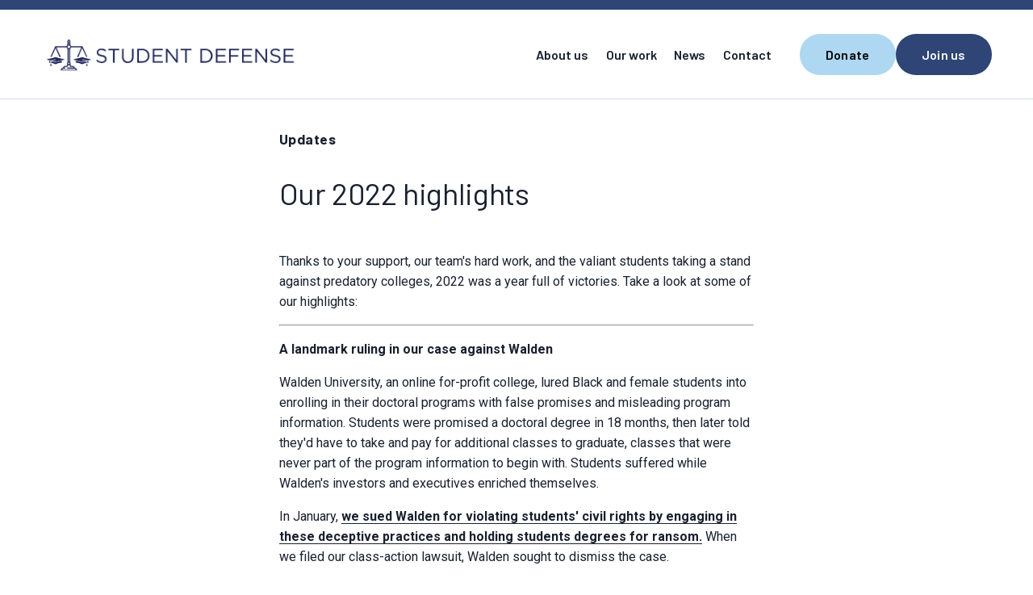

--- FILE ---
content_type: text/html;charset=utf-8
request_url: https://defendstudents.org/all/our-2022-highlights
body_size: 31135
content:
<!doctype html>
<html xmlns:og="http://opengraphprotocol.org/schema/" xmlns:fb="http://www.facebook.com/2008/fbml" lang="en-US"  >
  <head>
    <meta http-equiv="X-UA-Compatible" content="IE=edge,chrome=1">
    <meta name="viewport" content="width=device-width, initial-scale=1">
    <!-- This is Squarespace. --><!-- mandolin-dory-d6dc -->
<base href="">
<meta charset="utf-8" />
<title>Our 2022 highlights &mdash; Student Defense</title>
<meta http-equiv="Accept-CH" content="Sec-CH-UA-Platform-Version, Sec-CH-UA-Model" /><link rel="icon" type="image/x-icon" href="https://images.squarespace-cdn.com/content/v1/68a733df04d0801eecae5b19/1755788263666-02HVTY19CES2KOHMFN8G/favicon.ico?format=100w"/>
<link rel="canonical" href="https://defendstudents.org/all/our-2022-highlights"/>
<meta property="og:site_name" content="Student Defense"/>
<meta property="og:title" content="Our 2022 highlights &mdash; Student Defense"/>
<meta property="og:latitude" content="40.7207559"/>
<meta property="og:longitude" content="-74.0007613"/>
<meta property="og:locality" content=""/>
<meta property="og:url" content="https://defendstudents.org/all/our-2022-highlights"/>
<meta property="og:type" content="article"/>
<meta property="og:description" content="Thanks to your support, our team's hard work, and the valiant students taking a stand against predatory colleges, 2022 was a year full of victories. Take a look at some of our highlights: 
 
  A landmark ruling in our case against Walden  
 Walden University, an online for-profit college, lured Blac"/>
<meta property="og:image" content="http://static1.squarespace.com/static/68a733df04d0801eecae5b19/68d873b911577c4346fa0d80/68d873ff11577c4346fa1963/1760056278786/Default+blog+header.png?format=1500w"/>
<meta property="og:image:width" content="1000"/>
<meta property="og:image:height" content="663"/>
<meta itemprop="name" content="Our 2022 highlights — Student Defense"/>
<meta itemprop="url" content="https://defendstudents.org/all/our-2022-highlights"/>
<meta itemprop="description" content="Thanks to your support, our team's hard work, and the valiant students taking a stand against predatory colleges, 2022 was a year full of victories. Take a look at some of our highlights: 
 
  A landmark ruling in our case against Walden  
 Walden University, an online for-profit college, lured Blac"/>
<meta itemprop="thumbnailUrl" content="http://static1.squarespace.com/static/68a733df04d0801eecae5b19/68d873b911577c4346fa0d80/68d873ff11577c4346fa1963/1760056278786/Default+blog+header.png?format=1500w"/>
<link rel="image_src" href="http://static1.squarespace.com/static/68a733df04d0801eecae5b19/68d873b911577c4346fa0d80/68d873ff11577c4346fa1963/1760056278786/Default+blog+header.png?format=1500w" />
<meta itemprop="image" content="http://static1.squarespace.com/static/68a733df04d0801eecae5b19/68d873b911577c4346fa0d80/68d873ff11577c4346fa1963/1760056278786/Default+blog+header.png?format=1500w"/>
<meta itemprop="datePublished" content="2022-12-30T16:00:00-0800"/>
<meta itemprop="dateModified" content="2025-10-09T17:31:18-0700"/>
<meta itemprop="headline" content="Our 2022 highlights"/>
<meta itemprop="publisher" content="Student Defense"/>
<meta name="twitter:title" content="Our 2022 highlights — Student Defense"/>
<meta name="twitter:image" content="http://static1.squarespace.com/static/68a733df04d0801eecae5b19/68d873b911577c4346fa0d80/68d873ff11577c4346fa1963/1760056278786/Default+blog+header.png?format=1500w"/>
<meta name="twitter:url" content="https://defendstudents.org/all/our-2022-highlights"/>
<meta name="twitter:card" content="summary"/>
<meta name="twitter:description" content="Thanks to your support, our team's hard work, and the valiant students taking a stand against predatory colleges, 2022 was a year full of victories. Take a look at some of our highlights: 
 
  A landmark ruling in our case against Walden  
 Walden University, an online for-profit college, lured Blac"/>
<meta name="description" content="" />
<link rel="preconnect" href="https://images.squarespace-cdn.com">
<link rel="preconnect" href="https://use.typekit.net" crossorigin>
<link rel="preconnect" href="https://p.typekit.net" crossorigin>
<script type="text/javascript" src="//use.typekit.net/ik/T8DoevcfQPvKjYrVgbxVt3lT3AgCM_GGgljXgZuFF9Ifeq6JXnX1IyvhF2jtFRZLFRyyFDwDZej3Feb352MUZAmRjA9ujRIoe6MK2ABnie8hOAikdas8ShC7fbRbdsMMeMb6MTMgKJRgU3j.js" async fetchpriority="high" onload="try{Typekit.load();}catch(e){} document.documentElement.classList.remove('wf-loading');"></script>
<script>document.documentElement.classList.add('wf-loading')</script>
<style>@keyframes fonts-loading { 0%, 99% { color: transparent; } } html.wf-loading * { animation: fonts-loading 3s; }</style>
<link rel="preconnect" href="https://fonts.gstatic.com" crossorigin>
<link rel="stylesheet" href="https://fonts.googleapis.com/css2?family=Roboto:ital,wght@0,400;0,700;1,400;1,700&family=Barlow:ital,wght@0,400;0,500;0,600;0,700;1,400;1,700"><script type="text/javascript" crossorigin="anonymous" defer="true" nomodule="nomodule" src="//assets.squarespace.com/@sqs/polyfiller/1.6/legacy.js"></script>
<script type="text/javascript" crossorigin="anonymous" defer="true" src="//assets.squarespace.com/@sqs/polyfiller/1.6/modern.js"></script>
<script type="text/javascript">SQUARESPACE_ROLLUPS = {};</script>
<script>(function(rollups, name) { if (!rollups[name]) { rollups[name] = {}; } rollups[name].js = ["//assets.squarespace.com/universal/scripts-compressed/extract-css-runtime-12c009ce0bad64e8-min.en-US.js"]; })(SQUARESPACE_ROLLUPS, 'squarespace-extract_css_runtime');</script>
<script crossorigin="anonymous" src="//assets.squarespace.com/universal/scripts-compressed/extract-css-runtime-12c009ce0bad64e8-min.en-US.js" defer ></script><script>(function(rollups, name) { if (!rollups[name]) { rollups[name] = {}; } rollups[name].js = ["//assets.squarespace.com/universal/scripts-compressed/extract-css-moment-js-vendor-6f2a1f6ec9a41489-min.en-US.js"]; })(SQUARESPACE_ROLLUPS, 'squarespace-extract_css_moment_js_vendor');</script>
<script crossorigin="anonymous" src="//assets.squarespace.com/universal/scripts-compressed/extract-css-moment-js-vendor-6f2a1f6ec9a41489-min.en-US.js" defer ></script><script>(function(rollups, name) { if (!rollups[name]) { rollups[name] = {}; } rollups[name].js = ["//assets.squarespace.com/universal/scripts-compressed/cldr-resource-pack-22ed584d99d9b83d-min.en-US.js"]; })(SQUARESPACE_ROLLUPS, 'squarespace-cldr_resource_pack');</script>
<script crossorigin="anonymous" src="//assets.squarespace.com/universal/scripts-compressed/cldr-resource-pack-22ed584d99d9b83d-min.en-US.js" defer ></script><script>(function(rollups, name) { if (!rollups[name]) { rollups[name] = {}; } rollups[name].js = ["//assets.squarespace.com/universal/scripts-compressed/common-vendors-stable-fbd854d40b0804b7-min.en-US.js"]; })(SQUARESPACE_ROLLUPS, 'squarespace-common_vendors_stable');</script>
<script crossorigin="anonymous" src="//assets.squarespace.com/universal/scripts-compressed/common-vendors-stable-fbd854d40b0804b7-min.en-US.js" defer ></script><script>(function(rollups, name) { if (!rollups[name]) { rollups[name] = {}; } rollups[name].js = ["//assets.squarespace.com/universal/scripts-compressed/common-vendors-4eceb3db532a1896-min.en-US.js"]; })(SQUARESPACE_ROLLUPS, 'squarespace-common_vendors');</script>
<script crossorigin="anonymous" src="//assets.squarespace.com/universal/scripts-compressed/common-vendors-4eceb3db532a1896-min.en-US.js" defer ></script><script>(function(rollups, name) { if (!rollups[name]) { rollups[name] = {}; } rollups[name].js = ["//assets.squarespace.com/universal/scripts-compressed/common-80d8c7e070a7792a-min.en-US.js"]; })(SQUARESPACE_ROLLUPS, 'squarespace-common');</script>
<script crossorigin="anonymous" src="//assets.squarespace.com/universal/scripts-compressed/common-80d8c7e070a7792a-min.en-US.js" defer ></script><script>(function(rollups, name) { if (!rollups[name]) { rollups[name] = {}; } rollups[name].js = ["//assets.squarespace.com/universal/scripts-compressed/user-account-core-b4aa0c8a8a664afe-min.en-US.js"]; })(SQUARESPACE_ROLLUPS, 'squarespace-user_account_core');</script>
<script crossorigin="anonymous" src="//assets.squarespace.com/universal/scripts-compressed/user-account-core-b4aa0c8a8a664afe-min.en-US.js" defer ></script><script>(function(rollups, name) { if (!rollups[name]) { rollups[name] = {}; } rollups[name].css = ["//assets.squarespace.com/universal/styles-compressed/user-account-core-d101a9d3cd0580b1-min.en-US.css"]; })(SQUARESPACE_ROLLUPS, 'squarespace-user_account_core');</script>
<link rel="stylesheet" type="text/css" href="//assets.squarespace.com/universal/styles-compressed/user-account-core-d101a9d3cd0580b1-min.en-US.css"><script>(function(rollups, name) { if (!rollups[name]) { rollups[name] = {}; } rollups[name].js = ["//assets.squarespace.com/universal/scripts-compressed/performance-6c7058b44420b6db-min.en-US.js"]; })(SQUARESPACE_ROLLUPS, 'squarespace-performance');</script>
<script crossorigin="anonymous" src="//assets.squarespace.com/universal/scripts-compressed/performance-6c7058b44420b6db-min.en-US.js" defer ></script><script data-name="static-context">Static = window.Static || {}; Static.SQUARESPACE_CONTEXT = {"betaFeatureFlags":["supports_versioned_template_assets","new_stacked_index","i18n_beta_website_locales","campaigns_import_discounts","pdp-site-styling-updates","campaigns_merch_state","campaigns_discount_section_in_blasts","section-sdk-plp-list-view-atc-button-enabled","member_areas_feature","nested_categories","marketing_landing_page","campaigns_new_image_layout_picker","product_block_editor_r2","enable_form_submission_trigger","commerce-product-forms-rendering","override_block_styles","form_block_first_last_name_required","campaigns_discount_section_in_automations","cdk_website_components_product_enabled","modernized-pdp-m2-enabled","contacts_and_campaigns_redesign","marketing_automations","scripts_defer","campaigns_thumbnail_layout"],"facebookAppId":"314192535267336","facebookApiVersion":"v6.0","rollups":{"squarespace-announcement-bar":{"js":"//assets.squarespace.com/universal/scripts-compressed/announcement-bar-92ab1c4891022f1d-min.en-US.js"},"squarespace-audio-player":{"css":"//assets.squarespace.com/universal/styles-compressed/audio-player-b05f5197a871c566-min.en-US.css","js":"//assets.squarespace.com/universal/scripts-compressed/audio-player-48b2ef79cf1c7ffb-min.en-US.js"},"squarespace-blog-collection-list":{"css":"//assets.squarespace.com/universal/styles-compressed/blog-collection-list-b4046463b72f34e2-min.en-US.css","js":"//assets.squarespace.com/universal/scripts-compressed/blog-collection-list-f78db80fc1cd6fce-min.en-US.js"},"squarespace-calendar-block-renderer":{"css":"//assets.squarespace.com/universal/styles-compressed/calendar-block-renderer-b72d08ba4421f5a0-min.en-US.css","js":"//assets.squarespace.com/universal/scripts-compressed/calendar-block-renderer-550530d9b21148ea-min.en-US.js"},"squarespace-chartjs-helpers":{"css":"//assets.squarespace.com/universal/styles-compressed/chartjs-helpers-96b256171ee039c1-min.en-US.css","js":"//assets.squarespace.com/universal/scripts-compressed/chartjs-helpers-4fd57f343946d08e-min.en-US.js"},"squarespace-comments":{"css":"//assets.squarespace.com/universal/styles-compressed/comments-1005d8fa07d32785-min.en-US.css","js":"//assets.squarespace.com/universal/scripts-compressed/comments-ddbed2e69fd3befa-min.en-US.js"},"squarespace-custom-css-popup":{"css":"//assets.squarespace.com/universal/styles-compressed/custom-css-popup-679a91a14e6e13a0-min.en-US.css","js":"//assets.squarespace.com/universal/scripts-compressed/custom-css-popup-3b7d885fa560921a-min.en-US.js"},"squarespace-dialog":{"css":"//assets.squarespace.com/universal/styles-compressed/dialog-f9093f2d526b94df-min.en-US.css","js":"//assets.squarespace.com/universal/scripts-compressed/dialog-2540b905667f1e8a-min.en-US.js"},"squarespace-events-collection":{"css":"//assets.squarespace.com/universal/styles-compressed/events-collection-b72d08ba4421f5a0-min.en-US.css","js":"//assets.squarespace.com/universal/scripts-compressed/events-collection-3e7891c6b5666deb-min.en-US.js"},"squarespace-form-rendering-utils":{"js":"//assets.squarespace.com/universal/scripts-compressed/form-rendering-utils-c55cb4954532d2e9-min.en-US.js"},"squarespace-forms":{"css":"//assets.squarespace.com/universal/styles-compressed/forms-0afd3c6ac30bbab1-min.en-US.css","js":"//assets.squarespace.com/universal/scripts-compressed/forms-5d3eff1221a2050f-min.en-US.js"},"squarespace-gallery-collection-list":{"css":"//assets.squarespace.com/universal/styles-compressed/gallery-collection-list-b4046463b72f34e2-min.en-US.css","js":"//assets.squarespace.com/universal/scripts-compressed/gallery-collection-list-07747667a3187b76-min.en-US.js"},"squarespace-image-zoom":{"css":"//assets.squarespace.com/universal/styles-compressed/image-zoom-b4046463b72f34e2-min.en-US.css","js":"//assets.squarespace.com/universal/scripts-compressed/image-zoom-60c18dc5f8f599ea-min.en-US.js"},"squarespace-pinterest":{"css":"//assets.squarespace.com/universal/styles-compressed/pinterest-b4046463b72f34e2-min.en-US.css","js":"//assets.squarespace.com/universal/scripts-compressed/pinterest-95bcbc1cf54446d6-min.en-US.js"},"squarespace-popup-overlay":{"css":"//assets.squarespace.com/universal/styles-compressed/popup-overlay-b742b752f5880972-min.en-US.css","js":"//assets.squarespace.com/universal/scripts-compressed/popup-overlay-8103e8e9061090c8-min.en-US.js"},"squarespace-product-quick-view":{"css":"//assets.squarespace.com/universal/styles-compressed/product-quick-view-9548705e5cf7ee87-min.en-US.css","js":"//assets.squarespace.com/universal/scripts-compressed/product-quick-view-1045093de9b77d7f-min.en-US.js"},"squarespace-products-collection-item-v2":{"css":"//assets.squarespace.com/universal/styles-compressed/products-collection-item-v2-b4046463b72f34e2-min.en-US.css","js":"//assets.squarespace.com/universal/scripts-compressed/products-collection-item-v2-e3a3f101748fca6e-min.en-US.js"},"squarespace-products-collection-list-v2":{"css":"//assets.squarespace.com/universal/styles-compressed/products-collection-list-v2-b4046463b72f34e2-min.en-US.css","js":"//assets.squarespace.com/universal/scripts-compressed/products-collection-list-v2-eedc544f4cc56af4-min.en-US.js"},"squarespace-search-page":{"css":"//assets.squarespace.com/universal/styles-compressed/search-page-90a67fc09b9b32c6-min.en-US.css","js":"//assets.squarespace.com/universal/scripts-compressed/search-page-0ff0e020ab1fa1a7-min.en-US.js"},"squarespace-search-preview":{"js":"//assets.squarespace.com/universal/scripts-compressed/search-preview-0cd39e3057f784ac-min.en-US.js"},"squarespace-simple-liking":{"css":"//assets.squarespace.com/universal/styles-compressed/simple-liking-701bf8bbc05ec6aa-min.en-US.css","js":"//assets.squarespace.com/universal/scripts-compressed/simple-liking-c63bf8989a1c119a-min.en-US.js"},"squarespace-social-buttons":{"css":"//assets.squarespace.com/universal/styles-compressed/social-buttons-95032e5fa98e47a5-min.en-US.css","js":"//assets.squarespace.com/universal/scripts-compressed/social-buttons-0d3103d68d9577b7-min.en-US.js"},"squarespace-tourdates":{"css":"//assets.squarespace.com/universal/styles-compressed/tourdates-b4046463b72f34e2-min.en-US.css","js":"//assets.squarespace.com/universal/scripts-compressed/tourdates-6935a85e44fbeb38-min.en-US.js"},"squarespace-website-overlays-manager":{"css":"//assets.squarespace.com/universal/styles-compressed/website-overlays-manager-07ea5a4e004e6710-min.en-US.css","js":"//assets.squarespace.com/universal/scripts-compressed/website-overlays-manager-70d38206948bb16f-min.en-US.js"}},"pageType":50,"website":{"id":"68a733df04d0801eecae5b19","identifier":"mandolin-dory-d6dc","websiteType":4,"contentModifiedOn":1766160601534,"cloneable":false,"hasBeenCloneable":false,"siteStatus":{},"language":"en-US","translationLocale":"en-US","formattingLocale":"en-US","timeZone":"America/Los_Angeles","machineTimeZoneOffset":-28800000,"timeZoneOffset":-28800000,"timeZoneAbbr":"PST","siteTitle":"Student Defense","fullSiteTitle":"Our 2022 highlights \u2014 Student Defense","siteDescription":"","location":{},"logoImageId":"68a733e704d0801eecae5cf5","socialLogoImageId":"68f1438e64f15d645f7872ec","shareButtonOptions":{"7":true,"3":true,"6":true,"1":true,"8":true,"4":true,"2":true},"logoImageUrl":"//images.squarespace-cdn.com/content/v1/68a733df04d0801eecae5b19/1755788263062-XCKMA6VSDZC4ZHA8RT1I/Screenshot+2025-07-29+at+1.33.57%E2%80%AFPM.png","socialLogoImageUrl":"//images.squarespace-cdn.com/content/v1/68a733df04d0801eecae5b19/45861456-d0be-40fc-a5b6-74a28ad8d58d/Screenshot+2025-10-16+at+12.12.03%E2%80%AFPM.png","authenticUrl":"https://defendstudents.org","internalUrl":"https://mandolin-dory-d6dc.squarespace.com","baseUrl":"https://defendstudents.org","primaryDomain":"defendstudents.org","sslSetting":3,"isHstsEnabled":true,"typekitId":"","statsMigrated":false,"imageMetadataProcessingEnabled":false,"screenshotId":"fb1c1fd0dbc91a54f7ea7239475fee234960344679e01154415f39a8e0a5a6ce","captchaSettings":{"siteKey":"","enabledForDonations":false},"showOwnerLogin":false},"websiteSettings":{"id":"68a733df04d0801eecae5b1c","websiteId":"68a733df04d0801eecae5b19","subjects":[],"country":"US","state":"WA","simpleLikingEnabled":true,"mobileInfoBarSettings":{"isContactEmailEnabled":false,"isContactPhoneNumberEnabled":false,"isLocationEnabled":false,"isBusinessHoursEnabled":false},"announcementBarSettings":{},"commentLikesAllowed":true,"commentAnonAllowed":true,"commentThreaded":true,"commentApprovalRequired":false,"commentAvatarsOn":true,"commentSortType":2,"commentFlagThreshold":0,"commentFlagsAllowed":true,"commentEnableByDefault":true,"commentDisableAfterDaysDefault":0,"disqusShortname":"","commentsEnabled":false,"businessHours":{},"storeSettings":{"returnPolicy":null,"termsOfService":null,"privacyPolicy":null,"expressCheckout":false,"continueShoppingLinkUrl":"/","useLightCart":false,"showNoteField":false,"shippingCountryDefaultValue":"US","billToShippingDefaultValue":false,"showShippingPhoneNumber":true,"isShippingPhoneRequired":false,"showBillingPhoneNumber":true,"isBillingPhoneRequired":false,"currenciesSupported":["USD","CAD","GBP","AUD","EUR","CHF","NOK","SEK","DKK","NZD","SGD","MXN","HKD","CZK","ILS","MYR","RUB","PHP","PLN","THB","BRL","ARS","COP","IDR","INR","JPY","ZAR"],"defaultCurrency":"USD","selectedCurrency":"USD","measurementStandard":1,"showCustomCheckoutForm":false,"checkoutPageMarketingOptInEnabled":true,"enableMailingListOptInByDefault":false,"sameAsRetailLocation":false,"merchandisingSettings":{"scarcityEnabledOnProductItems":false,"scarcityEnabledOnProductBlocks":false,"scarcityMessageType":"DEFAULT_SCARCITY_MESSAGE","scarcityThreshold":10,"multipleQuantityAllowedForServices":true,"restockNotificationsEnabled":false,"restockNotificationsMailingListSignUpEnabled":false,"relatedProductsEnabled":false,"relatedProductsOrdering":"random","soldOutVariantsDropdownDisabled":false,"productComposerOptedIn":false,"productComposerABTestOptedOut":false,"productReviewsEnabled":false},"minimumOrderSubtotalEnabled":false,"minimumOrderSubtotal":{"currency":"USD","value":"0.00"},"addToCartConfirmationType":2,"isLive":false,"multipleQuantityAllowedForServices":true},"useEscapeKeyToLogin":false,"ssBadgeType":1,"ssBadgePosition":4,"ssBadgeVisibility":1,"ssBadgeDevices":1,"pinterestOverlayOptions":{"mode":"disabled"},"userAccountsSettings":{"loginAllowed":true,"signupAllowed":true}},"cookieSettings":{"isCookieBannerEnabled":false,"isRestrictiveCookiePolicyEnabled":false,"cookieBannerText":"<p>Select \u201CAccept all\u201D to agree to our use of cookies and similar technologies to enhance your browsing experience, security, analytics and customization. Select \u201DManage cookies\u201D to make more choices or opt out.</p>","cookieBannerPosition":"BOTTOM","cookieBannerCtaText":"Accept all","cookieBannerAcceptType":"OPT_IN","cookieBannerOptOutCtaText":"Decline all","cookieBannerHasOptOut":false,"cookieBannerHasManageCookies":true,"cookieBannerManageCookiesLabel":"Manage cookies","cookieBannerSavedPreferencesText":"Cookie Preferences","cookieBannerSavedPreferencesLayout":"PILL"},"websiteCloneable":false,"collection":{"title":"all","id":"68d873b911577c4346fa0d80","fullUrl":"/all","publicCommentCount":1,"type":1,"permissionType":1},"item":{"title":"Our 2022 highlights","id":"68d873ff11577c4346fa1963","fullUrl":"/all/our-2022-highlights","publicCommentCount":0,"commentState":2,"recordType":1},"subscribed":false,"appDomain":"squarespace.com","templateTweakable":true,"tweakJSON":{"form-use-theme-colors":"true","header-logo-height":"65px","header-mobile-logo-max-height":"51px","header-vert-padding":"1.8vw","header-width":"Full","maxPageWidth":"1800px","mobile-header-vert-padding":"4.4vw","pagePadding":"4vw","tweak-blog-alternating-side-by-side-image-aspect-ratio":"1:1 Square","tweak-blog-alternating-side-by-side-image-spacing":"5%","tweak-blog-alternating-side-by-side-meta-spacing":"15px","tweak-blog-alternating-side-by-side-primary-meta":"Categories","tweak-blog-alternating-side-by-side-read-more-spacing":"5px","tweak-blog-alternating-side-by-side-secondary-meta":"Date","tweak-blog-basic-grid-columns":"4","tweak-blog-basic-grid-image-aspect-ratio":"3:2 Standard","tweak-blog-basic-grid-image-spacing":"30px","tweak-blog-basic-grid-meta-spacing":"15px","tweak-blog-basic-grid-primary-meta":"Categories","tweak-blog-basic-grid-read-more-spacing":"15px","tweak-blog-basic-grid-secondary-meta":"Date","tweak-blog-item-custom-width":"46","tweak-blog-item-show-author-profile":"false","tweak-blog-item-width":"Narrow","tweak-blog-masonry-columns":"2","tweak-blog-masonry-horizontal-spacing":"150px","tweak-blog-masonry-image-spacing":"25px","tweak-blog-masonry-meta-spacing":"20px","tweak-blog-masonry-primary-meta":"Categories","tweak-blog-masonry-read-more-spacing":"5px","tweak-blog-masonry-secondary-meta":"Date","tweak-blog-masonry-vertical-spacing":"100px","tweak-blog-side-by-side-image-aspect-ratio":"16:9 Widescreen","tweak-blog-side-by-side-image-spacing":"6%","tweak-blog-side-by-side-meta-spacing":"20px","tweak-blog-side-by-side-primary-meta":"Categories","tweak-blog-side-by-side-read-more-spacing":"5px","tweak-blog-side-by-side-secondary-meta":"Date","tweak-blog-single-column-image-spacing":"40px","tweak-blog-single-column-meta-spacing":"30px","tweak-blog-single-column-primary-meta":"Categories","tweak-blog-single-column-read-more-spacing":"30px","tweak-blog-single-column-secondary-meta":"Date","tweak-events-stacked-show-thumbnails":"true","tweak-events-stacked-thumbnail-size":"3:2 Standard","tweak-fixed-header":"false","tweak-fixed-header-style":"Basic","tweak-global-animations-animation-curve":"ease","tweak-global-animations-animation-delay":"0.6s","tweak-global-animations-animation-duration":"0.45s","tweak-global-animations-animation-style":"fade","tweak-global-animations-animation-type":"slide","tweak-global-animations-complexity-level":"detailed","tweak-global-animations-enabled":"true","tweak-portfolio-grid-basic-custom-height":"50","tweak-portfolio-grid-overlay-custom-height":"50","tweak-portfolio-hover-follow-acceleration":"10%","tweak-portfolio-hover-follow-animation-duration":"Medium","tweak-portfolio-hover-follow-animation-type":"Fade","tweak-portfolio-hover-follow-delimiter":"Forward Slash","tweak-portfolio-hover-follow-front":"false","tweak-portfolio-hover-follow-layout":"Inline","tweak-portfolio-hover-follow-size":"75","tweak-portfolio-hover-follow-text-spacing-x":"1.5","tweak-portfolio-hover-follow-text-spacing-y":"1.5","tweak-portfolio-hover-static-animation-duration":"Medium","tweak-portfolio-hover-static-animation-type":"Scale Up","tweak-portfolio-hover-static-delimiter":"Forward Slash","tweak-portfolio-hover-static-front":"false","tweak-portfolio-hover-static-layout":"Stacked","tweak-portfolio-hover-static-size":"75","tweak-portfolio-hover-static-text-spacing-x":"1.5","tweak-portfolio-hover-static-text-spacing-y":"1.5","tweak-portfolio-index-background-animation-duration":"Medium","tweak-portfolio-index-background-animation-type":"Fade","tweak-portfolio-index-background-custom-height":"50","tweak-portfolio-index-background-delimiter":"None","tweak-portfolio-index-background-height":"Large","tweak-portfolio-index-background-horizontal-alignment":"Center","tweak-portfolio-index-background-link-format":"Stacked","tweak-portfolio-index-background-persist":"false","tweak-portfolio-index-background-vertical-alignment":"Middle","tweak-portfolio-index-background-width":"Full Bleed","tweak-transparent-header":"false"},"templateId":"5c5a519771c10ba3470d8101","templateVersion":"7.1","pageFeatures":[1,2,4],"gmRenderKey":"QUl6YVN5Q0JUUk9xNkx1dkZfSUUxcjQ2LVQ0QWVUU1YtMGQ3bXk4","templateScriptsRootUrl":"https://static1.squarespace.com/static/vta/5c5a519771c10ba3470d8101/scripts/","impersonatedSession":false,"tzData":{"zones":[[-480,"US","P%sT",null]],"rules":{"US":[[1967,2006,null,"Oct","lastSun","2:00","0","S"],[1987,2006,null,"Apr","Sun>=1","2:00","1:00","D"],[2007,"max",null,"Mar","Sun>=8","2:00","1:00","D"],[2007,"max",null,"Nov","Sun>=1","2:00","0","S"]]}},"showAnnouncementBar":false,"recaptchaEnterpriseContext":{"recaptchaEnterpriseSiteKey":"6LdDFQwjAAAAAPigEvvPgEVbb7QBm-TkVJdDTlAv"},"i18nContext":{"timeZoneData":{"id":"America/Los_Angeles","name":"Pacific Time"}},"env":"PRODUCTION","visitorFormContext":{"formFieldFormats":{"initialNameOrder":"GIVEN_FIRST","initialAddressFormat":{"id":0,"type":"ADDRESS","country":"US","labelLocale":"en","fields":[{"type":"FIELD","label":"Address Line 1","identifier":"Line1","length":0,"required":true,"metadata":{"autocomplete":"address-line1"}},{"type":"SEPARATOR","label":"\n","identifier":"Newline","length":0,"required":false,"metadata":{}},{"type":"FIELD","label":"Address Line 2","identifier":"Line2","length":0,"required":false,"metadata":{"autocomplete":"address-line2"}},{"type":"SEPARATOR","label":"\n","identifier":"Newline","length":0,"required":false,"metadata":{}},{"type":"FIELD","label":"City","identifier":"City","length":0,"required":true,"metadata":{"autocomplete":"address-level2"}},{"type":"SEPARATOR","label":",","identifier":"Comma","length":0,"required":false,"metadata":{}},{"type":"SEPARATOR","label":" ","identifier":"Space","length":0,"required":false,"metadata":{}},{"type":"FIELD","label":"State","identifier":"State","length":0,"required":true,"metadata":{"autocomplete":"address-level1"}},{"type":"SEPARATOR","label":" ","identifier":"Space","length":0,"required":false,"metadata":{}},{"type":"FIELD","label":"ZIP Code","identifier":"Zip","length":0,"required":true,"metadata":{"autocomplete":"postal-code"}}]},"countries":[{"name":"Afghanistan","code":"AF","phoneCode":"+93"},{"name":"\u00C5land Islands","code":"AX","phoneCode":"+358"},{"name":"Albania","code":"AL","phoneCode":"+355"},{"name":"Algeria","code":"DZ","phoneCode":"+213"},{"name":"American Samoa","code":"AS","phoneCode":"+1"},{"name":"Andorra","code":"AD","phoneCode":"+376"},{"name":"Angola","code":"AO","phoneCode":"+244"},{"name":"Anguilla","code":"AI","phoneCode":"+1"},{"name":"Antigua & Barbuda","code":"AG","phoneCode":"+1"},{"name":"Argentina","code":"AR","phoneCode":"+54"},{"name":"Armenia","code":"AM","phoneCode":"+374"},{"name":"Aruba","code":"AW","phoneCode":"+297"},{"name":"Ascension Island","code":"AC","phoneCode":"+247"},{"name":"Australia","code":"AU","phoneCode":"+61"},{"name":"Austria","code":"AT","phoneCode":"+43"},{"name":"Azerbaijan","code":"AZ","phoneCode":"+994"},{"name":"Bahamas","code":"BS","phoneCode":"+1"},{"name":"Bahrain","code":"BH","phoneCode":"+973"},{"name":"Bangladesh","code":"BD","phoneCode":"+880"},{"name":"Barbados","code":"BB","phoneCode":"+1"},{"name":"Belarus","code":"BY","phoneCode":"+375"},{"name":"Belgium","code":"BE","phoneCode":"+32"},{"name":"Belize","code":"BZ","phoneCode":"+501"},{"name":"Benin","code":"BJ","phoneCode":"+229"},{"name":"Bermuda","code":"BM","phoneCode":"+1"},{"name":"Bhutan","code":"BT","phoneCode":"+975"},{"name":"Bolivia","code":"BO","phoneCode":"+591"},{"name":"Bosnia & Herzegovina","code":"BA","phoneCode":"+387"},{"name":"Botswana","code":"BW","phoneCode":"+267"},{"name":"Brazil","code":"BR","phoneCode":"+55"},{"name":"British Indian Ocean Territory","code":"IO","phoneCode":"+246"},{"name":"British Virgin Islands","code":"VG","phoneCode":"+1"},{"name":"Brunei","code":"BN","phoneCode":"+673"},{"name":"Bulgaria","code":"BG","phoneCode":"+359"},{"name":"Burkina Faso","code":"BF","phoneCode":"+226"},{"name":"Burundi","code":"BI","phoneCode":"+257"},{"name":"Cambodia","code":"KH","phoneCode":"+855"},{"name":"Cameroon","code":"CM","phoneCode":"+237"},{"name":"Canada","code":"CA","phoneCode":"+1"},{"name":"Cape Verde","code":"CV","phoneCode":"+238"},{"name":"Caribbean Netherlands","code":"BQ","phoneCode":"+599"},{"name":"Cayman Islands","code":"KY","phoneCode":"+1"},{"name":"Central African Republic","code":"CF","phoneCode":"+236"},{"name":"Chad","code":"TD","phoneCode":"+235"},{"name":"Chile","code":"CL","phoneCode":"+56"},{"name":"China","code":"CN","phoneCode":"+86"},{"name":"Christmas Island","code":"CX","phoneCode":"+61"},{"name":"Cocos (Keeling) Islands","code":"CC","phoneCode":"+61"},{"name":"Colombia","code":"CO","phoneCode":"+57"},{"name":"Comoros","code":"KM","phoneCode":"+269"},{"name":"Congo - Brazzaville","code":"CG","phoneCode":"+242"},{"name":"Congo - Kinshasa","code":"CD","phoneCode":"+243"},{"name":"Cook Islands","code":"CK","phoneCode":"+682"},{"name":"Costa Rica","code":"CR","phoneCode":"+506"},{"name":"C\u00F4te d\u2019Ivoire","code":"CI","phoneCode":"+225"},{"name":"Croatia","code":"HR","phoneCode":"+385"},{"name":"Cuba","code":"CU","phoneCode":"+53"},{"name":"Cura\u00E7ao","code":"CW","phoneCode":"+599"},{"name":"Cyprus","code":"CY","phoneCode":"+357"},{"name":"Czechia","code":"CZ","phoneCode":"+420"},{"name":"Denmark","code":"DK","phoneCode":"+45"},{"name":"Djibouti","code":"DJ","phoneCode":"+253"},{"name":"Dominica","code":"DM","phoneCode":"+1"},{"name":"Dominican Republic","code":"DO","phoneCode":"+1"},{"name":"Ecuador","code":"EC","phoneCode":"+593"},{"name":"Egypt","code":"EG","phoneCode":"+20"},{"name":"El Salvador","code":"SV","phoneCode":"+503"},{"name":"Equatorial Guinea","code":"GQ","phoneCode":"+240"},{"name":"Eritrea","code":"ER","phoneCode":"+291"},{"name":"Estonia","code":"EE","phoneCode":"+372"},{"name":"Eswatini","code":"SZ","phoneCode":"+268"},{"name":"Ethiopia","code":"ET","phoneCode":"+251"},{"name":"Falkland Islands","code":"FK","phoneCode":"+500"},{"name":"Faroe Islands","code":"FO","phoneCode":"+298"},{"name":"Fiji","code":"FJ","phoneCode":"+679"},{"name":"Finland","code":"FI","phoneCode":"+358"},{"name":"France","code":"FR","phoneCode":"+33"},{"name":"French Guiana","code":"GF","phoneCode":"+594"},{"name":"French Polynesia","code":"PF","phoneCode":"+689"},{"name":"Gabon","code":"GA","phoneCode":"+241"},{"name":"Gambia","code":"GM","phoneCode":"+220"},{"name":"Georgia","code":"GE","phoneCode":"+995"},{"name":"Germany","code":"DE","phoneCode":"+49"},{"name":"Ghana","code":"GH","phoneCode":"+233"},{"name":"Gibraltar","code":"GI","phoneCode":"+350"},{"name":"Greece","code":"GR","phoneCode":"+30"},{"name":"Greenland","code":"GL","phoneCode":"+299"},{"name":"Grenada","code":"GD","phoneCode":"+1"},{"name":"Guadeloupe","code":"GP","phoneCode":"+590"},{"name":"Guam","code":"GU","phoneCode":"+1"},{"name":"Guatemala","code":"GT","phoneCode":"+502"},{"name":"Guernsey","code":"GG","phoneCode":"+44"},{"name":"Guinea","code":"GN","phoneCode":"+224"},{"name":"Guinea-Bissau","code":"GW","phoneCode":"+245"},{"name":"Guyana","code":"GY","phoneCode":"+592"},{"name":"Haiti","code":"HT","phoneCode":"+509"},{"name":"Honduras","code":"HN","phoneCode":"+504"},{"name":"Hong Kong SAR China","code":"HK","phoneCode":"+852"},{"name":"Hungary","code":"HU","phoneCode":"+36"},{"name":"Iceland","code":"IS","phoneCode":"+354"},{"name":"India","code":"IN","phoneCode":"+91"},{"name":"Indonesia","code":"ID","phoneCode":"+62"},{"name":"Iran","code":"IR","phoneCode":"+98"},{"name":"Iraq","code":"IQ","phoneCode":"+964"},{"name":"Ireland","code":"IE","phoneCode":"+353"},{"name":"Isle of Man","code":"IM","phoneCode":"+44"},{"name":"Israel","code":"IL","phoneCode":"+972"},{"name":"Italy","code":"IT","phoneCode":"+39"},{"name":"Jamaica","code":"JM","phoneCode":"+1"},{"name":"Japan","code":"JP","phoneCode":"+81"},{"name":"Jersey","code":"JE","phoneCode":"+44"},{"name":"Jordan","code":"JO","phoneCode":"+962"},{"name":"Kazakhstan","code":"KZ","phoneCode":"+7"},{"name":"Kenya","code":"KE","phoneCode":"+254"},{"name":"Kiribati","code":"KI","phoneCode":"+686"},{"name":"Kosovo","code":"XK","phoneCode":"+383"},{"name":"Kuwait","code":"KW","phoneCode":"+965"},{"name":"Kyrgyzstan","code":"KG","phoneCode":"+996"},{"name":"Laos","code":"LA","phoneCode":"+856"},{"name":"Latvia","code":"LV","phoneCode":"+371"},{"name":"Lebanon","code":"LB","phoneCode":"+961"},{"name":"Lesotho","code":"LS","phoneCode":"+266"},{"name":"Liberia","code":"LR","phoneCode":"+231"},{"name":"Libya","code":"LY","phoneCode":"+218"},{"name":"Liechtenstein","code":"LI","phoneCode":"+423"},{"name":"Lithuania","code":"LT","phoneCode":"+370"},{"name":"Luxembourg","code":"LU","phoneCode":"+352"},{"name":"Macao SAR China","code":"MO","phoneCode":"+853"},{"name":"Madagascar","code":"MG","phoneCode":"+261"},{"name":"Malawi","code":"MW","phoneCode":"+265"},{"name":"Malaysia","code":"MY","phoneCode":"+60"},{"name":"Maldives","code":"MV","phoneCode":"+960"},{"name":"Mali","code":"ML","phoneCode":"+223"},{"name":"Malta","code":"MT","phoneCode":"+356"},{"name":"Marshall Islands","code":"MH","phoneCode":"+692"},{"name":"Martinique","code":"MQ","phoneCode":"+596"},{"name":"Mauritania","code":"MR","phoneCode":"+222"},{"name":"Mauritius","code":"MU","phoneCode":"+230"},{"name":"Mayotte","code":"YT","phoneCode":"+262"},{"name":"Mexico","code":"MX","phoneCode":"+52"},{"name":"Micronesia","code":"FM","phoneCode":"+691"},{"name":"Moldova","code":"MD","phoneCode":"+373"},{"name":"Monaco","code":"MC","phoneCode":"+377"},{"name":"Mongolia","code":"MN","phoneCode":"+976"},{"name":"Montenegro","code":"ME","phoneCode":"+382"},{"name":"Montserrat","code":"MS","phoneCode":"+1"},{"name":"Morocco","code":"MA","phoneCode":"+212"},{"name":"Mozambique","code":"MZ","phoneCode":"+258"},{"name":"Myanmar (Burma)","code":"MM","phoneCode":"+95"},{"name":"Namibia","code":"NA","phoneCode":"+264"},{"name":"Nauru","code":"NR","phoneCode":"+674"},{"name":"Nepal","code":"NP","phoneCode":"+977"},{"name":"Netherlands","code":"NL","phoneCode":"+31"},{"name":"New Caledonia","code":"NC","phoneCode":"+687"},{"name":"New Zealand","code":"NZ","phoneCode":"+64"},{"name":"Nicaragua","code":"NI","phoneCode":"+505"},{"name":"Niger","code":"NE","phoneCode":"+227"},{"name":"Nigeria","code":"NG","phoneCode":"+234"},{"name":"Niue","code":"NU","phoneCode":"+683"},{"name":"Norfolk Island","code":"NF","phoneCode":"+672"},{"name":"Northern Mariana Islands","code":"MP","phoneCode":"+1"},{"name":"North Korea","code":"KP","phoneCode":"+850"},{"name":"North Macedonia","code":"MK","phoneCode":"+389"},{"name":"Norway","code":"NO","phoneCode":"+47"},{"name":"Oman","code":"OM","phoneCode":"+968"},{"name":"Pakistan","code":"PK","phoneCode":"+92"},{"name":"Palau","code":"PW","phoneCode":"+680"},{"name":"Palestinian Territories","code":"PS","phoneCode":"+970"},{"name":"Panama","code":"PA","phoneCode":"+507"},{"name":"Papua New Guinea","code":"PG","phoneCode":"+675"},{"name":"Paraguay","code":"PY","phoneCode":"+595"},{"name":"Peru","code":"PE","phoneCode":"+51"},{"name":"Philippines","code":"PH","phoneCode":"+63"},{"name":"Poland","code":"PL","phoneCode":"+48"},{"name":"Portugal","code":"PT","phoneCode":"+351"},{"name":"Puerto Rico","code":"PR","phoneCode":"+1"},{"name":"Qatar","code":"QA","phoneCode":"+974"},{"name":"R\u00E9union","code":"RE","phoneCode":"+262"},{"name":"Romania","code":"RO","phoneCode":"+40"},{"name":"Russia","code":"RU","phoneCode":"+7"},{"name":"Rwanda","code":"RW","phoneCode":"+250"},{"name":"Samoa","code":"WS","phoneCode":"+685"},{"name":"San Marino","code":"SM","phoneCode":"+378"},{"name":"S\u00E3o Tom\u00E9 & Pr\u00EDncipe","code":"ST","phoneCode":"+239"},{"name":"Saudi Arabia","code":"SA","phoneCode":"+966"},{"name":"Senegal","code":"SN","phoneCode":"+221"},{"name":"Serbia","code":"RS","phoneCode":"+381"},{"name":"Seychelles","code":"SC","phoneCode":"+248"},{"name":"Sierra Leone","code":"SL","phoneCode":"+232"},{"name":"Singapore","code":"SG","phoneCode":"+65"},{"name":"Sint Maarten","code":"SX","phoneCode":"+1"},{"name":"Slovakia","code":"SK","phoneCode":"+421"},{"name":"Slovenia","code":"SI","phoneCode":"+386"},{"name":"Solomon Islands","code":"SB","phoneCode":"+677"},{"name":"Somalia","code":"SO","phoneCode":"+252"},{"name":"South Africa","code":"ZA","phoneCode":"+27"},{"name":"South Korea","code":"KR","phoneCode":"+82"},{"name":"South Sudan","code":"SS","phoneCode":"+211"},{"name":"Spain","code":"ES","phoneCode":"+34"},{"name":"Sri Lanka","code":"LK","phoneCode":"+94"},{"name":"St. Barth\u00E9lemy","code":"BL","phoneCode":"+590"},{"name":"St. Helena","code":"SH","phoneCode":"+290"},{"name":"St. Kitts & Nevis","code":"KN","phoneCode":"+1"},{"name":"St. Lucia","code":"LC","phoneCode":"+1"},{"name":"St. Martin","code":"MF","phoneCode":"+590"},{"name":"St. Pierre & Miquelon","code":"PM","phoneCode":"+508"},{"name":"St. Vincent & Grenadines","code":"VC","phoneCode":"+1"},{"name":"Sudan","code":"SD","phoneCode":"+249"},{"name":"Suriname","code":"SR","phoneCode":"+597"},{"name":"Svalbard & Jan Mayen","code":"SJ","phoneCode":"+47"},{"name":"Sweden","code":"SE","phoneCode":"+46"},{"name":"Switzerland","code":"CH","phoneCode":"+41"},{"name":"Syria","code":"SY","phoneCode":"+963"},{"name":"Taiwan","code":"TW","phoneCode":"+886"},{"name":"Tajikistan","code":"TJ","phoneCode":"+992"},{"name":"Tanzania","code":"TZ","phoneCode":"+255"},{"name":"Thailand","code":"TH","phoneCode":"+66"},{"name":"Timor-Leste","code":"TL","phoneCode":"+670"},{"name":"Togo","code":"TG","phoneCode":"+228"},{"name":"Tokelau","code":"TK","phoneCode":"+690"},{"name":"Tonga","code":"TO","phoneCode":"+676"},{"name":"Trinidad & Tobago","code":"TT","phoneCode":"+1"},{"name":"Tristan da Cunha","code":"TA","phoneCode":"+290"},{"name":"Tunisia","code":"TN","phoneCode":"+216"},{"name":"T\u00FCrkiye","code":"TR","phoneCode":"+90"},{"name":"Turkmenistan","code":"TM","phoneCode":"+993"},{"name":"Turks & Caicos Islands","code":"TC","phoneCode":"+1"},{"name":"Tuvalu","code":"TV","phoneCode":"+688"},{"name":"U.S. Virgin Islands","code":"VI","phoneCode":"+1"},{"name":"Uganda","code":"UG","phoneCode":"+256"},{"name":"Ukraine","code":"UA","phoneCode":"+380"},{"name":"United Arab Emirates","code":"AE","phoneCode":"+971"},{"name":"United Kingdom","code":"GB","phoneCode":"+44"},{"name":"United States","code":"US","phoneCode":"+1"},{"name":"Uruguay","code":"UY","phoneCode":"+598"},{"name":"Uzbekistan","code":"UZ","phoneCode":"+998"},{"name":"Vanuatu","code":"VU","phoneCode":"+678"},{"name":"Vatican City","code":"VA","phoneCode":"+39"},{"name":"Venezuela","code":"VE","phoneCode":"+58"},{"name":"Vietnam","code":"VN","phoneCode":"+84"},{"name":"Wallis & Futuna","code":"WF","phoneCode":"+681"},{"name":"Western Sahara","code":"EH","phoneCode":"+212"},{"name":"Yemen","code":"YE","phoneCode":"+967"},{"name":"Zambia","code":"ZM","phoneCode":"+260"},{"name":"Zimbabwe","code":"ZW","phoneCode":"+263"}],"initialPhoneFormat":{"id":0,"type":"PHONE_NUMBER","country":"US","labelLocale":"en-US","fields":[{"type":"SEPARATOR","label":"(","identifier":"LeftParen","length":0,"required":false,"metadata":{}},{"type":"FIELD","label":"1","identifier":"1","length":3,"required":false,"metadata":{}},{"type":"SEPARATOR","label":")","identifier":"RightParen","length":0,"required":false,"metadata":{}},{"type":"SEPARATOR","label":" ","identifier":"Space","length":0,"required":false,"metadata":{}},{"type":"FIELD","label":"2","identifier":"2","length":3,"required":false,"metadata":{}},{"type":"SEPARATOR","label":"-","identifier":"Dash","length":0,"required":false,"metadata":{}},{"type":"FIELD","label":"3","identifier":"3","length":14,"required":false,"metadata":{}}]}},"localizedStrings":{"validation":{"noValidSelection":"A valid selection must be made.","invalidUrl":"Must be a valid URL.","stringTooLong":"Value should have a length no longer than {0}.","containsInvalidKey":"{0} contains an invalid key.","invalidTwitterUsername":"Must be a valid Twitter username.","valueOutsideRange":"Value must be in the range {0} to {1}.","invalidPassword":"Passwords should not contain whitespace.","missingRequiredSubfields":"{0} is missing required subfields: {1}","invalidCurrency":"Currency value should be formatted like 1234 or 123.99.","invalidMapSize":"Value should contain exactly {0} elements.","subfieldsRequired":"All fields in {0} are required.","formSubmissionFailed":"Form submission failed. Review the following information: {0}.","invalidCountryCode":"Country code should have an optional plus and up to 4 digits.","invalidDate":"This is not a real date.","required":"{0} is required.","invalidStringLength":"Value should be {0} characters long.","invalidEmail":"Email addresses should follow the format user@domain.com.","invalidListLength":"Value should be {0} elements long.","allEmpty":"Please fill out at least one form field.","missingRequiredQuestion":"Missing a required question.","invalidQuestion":"Contained an invalid question.","captchaFailure":"Captcha validation failed. Please try again.","stringTooShort":"Value should have a length of at least {0}.","invalid":"{0} is not valid.","formErrors":"Form Errors","containsInvalidValue":"{0} contains an invalid value.","invalidUnsignedNumber":"Numbers must contain only digits and no other characters.","invalidName":"Valid names contain only letters, numbers, spaces, ', or - characters."},"submit":"Submit","status":{"title":"{@} Block","learnMore":"Learn more"},"name":{"firstName":"First Name","lastName":"Last Name"},"lightbox":{"openForm":"Open Form"},"likert":{"agree":"Agree","stronglyDisagree":"Strongly Disagree","disagree":"Disagree","stronglyAgree":"Strongly Agree","neutral":"Neutral"},"time":{"am":"AM","second":"Second","pm":"PM","minute":"Minute","amPm":"AM/PM","hour":"Hour"},"notFound":"Form not found.","date":{"yyyy":"YYYY","year":"Year","mm":"MM","day":"Day","month":"Month","dd":"DD"},"phone":{"country":"Country","number":"Number","prefix":"Prefix","areaCode":"Area Code","line":"Line"},"submitError":"Unable to submit form. Please try again later.","address":{"stateProvince":"State/Province","country":"Country","zipPostalCode":"Zip/Postal Code","address2":"Address 2","address1":"Address 1","city":"City"},"email":{"signUp":"Sign up for news and updates"},"cannotSubmitDemoForm":"This is a demo form and cannot be submitted.","required":"(required)","invalidData":"Invalid form data."}}};</script><link rel="alternate" type="application/rss+xml" title="RSS Feed" href="https://defendstudents.org/all?format=rss" />
<script type="application/ld+json">{"url":"https://defendstudents.org","name":"Student Defense","description":"","image":"//images.squarespace-cdn.com/content/v1/68a733df04d0801eecae5b19/1755788263062-XCKMA6VSDZC4ZHA8RT1I/Screenshot+2025-07-29+at+1.33.57%E2%80%AFPM.png","@context":"http://schema.org","@type":"WebSite"}</script><script type="application/ld+json">{"address":"","image":"https://static1.squarespace.com/static/68a733df04d0801eecae5b19/t/68a733e704d0801eecae5cf5/1766160601534/","openingHours":"","@context":"http://schema.org","@type":"LocalBusiness"}</script><script type="application/ld+json">{"name":"Our 2022 highlights \u2014 Student Defense","url":"https://defendstudents.org/all/our-2022-highlights","datePublished":"2022-12-30T16:00:00-0800","dateModified":"2025-10-09T17:31:18-0700","headline":"Our 2022 highlights","author":"","publisher":{"name":"Student Defense","logo":{"@type":"ImageObject","url":"https://static1.squarespace.com/static/68a733df04d0801eecae5b19/t/68a733e704d0801eecae5cf5/1766160601534/"},"@context":"http://schema.org","@type":"Organization"},"image":"http://static1.squarespace.com/static/68a733df04d0801eecae5b19/68d873b911577c4346fa0d80/68d873ff11577c4346fa1963/1760056278786/Default+blog+header.png?format=1500w","@context":"http://schema.org","@type":"Article"}</script><link rel="stylesheet" type="text/css" href="https://static1.squarespace.com/static/versioned-site-css/68a733df04d0801eecae5b19/130/5c5a519771c10ba3470d8101/68a733df04d0801eecae5b21/1727/site.css"/><style>

.blog-meta-item--tags {
  display: none;
}
  
  
.blog-item-meta-wrapper {
	pointer-events: none;   
}

  </style><script>Static.COOKIE_BANNER_CAPABLE = true;</script>
<script async src="https://www.googletagmanager.com/gtag/js?id=G-QQHHSR098F"></script><script>window.dataLayer = window.dataLayer || [];function gtag(){dataLayer.push(arguments);}gtag('js', new Date());gtag('set', 'developer_id.dZjQwMz', true);gtag('config', 'G-QQHHSR098F');</script><!-- End of Squarespace Headers -->
    <link rel="stylesheet" type="text/css" href="https://static1.squarespace.com/static/vta/5c5a519771c10ba3470d8101/versioned-assets/1769025764125-MP1QMOGYUXN8KGDSHN6B/static.css">
  </head>

  <body
    id="item-68d873ff11577c4346fa1963"
    class="
      form-use-theme-colors form-field-style-solid form-field-shape-custom form-field-border-none form-field-checkbox-type-icon form-field-checkbox-fill-outline form-field-checkbox-color-inverted form-field-checkbox-shape-pill form-field-checkbox-layout-stack form-field-radio-type-icon form-field-radio-fill-outline form-field-radio-color-inverted form-field-radio-shape-pill form-field-radio-layout-stack form-field-survey-fill-outline form-field-survey-color-inverted form-field-survey-shape-pill form-field-hover-focus-opacity form-submit-button-style-bar tweak-portfolio-grid-overlay-width-full tweak-portfolio-grid-overlay-height-small tweak-portfolio-grid-overlay-image-aspect-ratio-43-four-three tweak-portfolio-grid-overlay-text-placement-center tweak-portfolio-grid-overlay-show-text-after-hover image-block-poster-text-alignment-center image-block-card-content-position-center image-block-card-text-alignment-left image-block-overlap-content-position-center image-block-overlap-text-alignment-left image-block-collage-content-position-top image-block-collage-text-alignment-left image-block-stack-text-alignment-left tweak-blog-single-column-width-inset tweak-blog-single-column-text-alignment-center tweak-blog-single-column-image-placement-above tweak-blog-single-column-delimiter-bullet tweak-blog-single-column-read-more-style-show tweak-blog-single-column-primary-meta-categories tweak-blog-single-column-secondary-meta-date tweak-blog-single-column-meta-position-top tweak-blog-single-column-content-excerpt-and-title tweak-blog-item-width-narrow tweak-blog-item-text-alignment-left tweak-blog-item-meta-position-above-title tweak-blog-item-show-categories    tweak-blog-item-delimiter-pipe primary-button-style-solid primary-button-shape-pill secondary-button-style-solid secondary-button-shape-pill tertiary-button-style-solid tertiary-button-shape-square tweak-events-stacked-width-inset tweak-events-stacked-height-small tweak-events-stacked-show-past-events tweak-events-stacked-show-thumbnails tweak-events-stacked-thumbnail-size-32-standard tweak-events-stacked-date-style-side-tag tweak-events-stacked-show-time tweak-events-stacked-show-location tweak-events-stacked-ical-gcal-links tweak-events-stacked-show-excerpt  tweak-blog-basic-grid-width-inset tweak-blog-basic-grid-image-aspect-ratio-32-standard tweak-blog-basic-grid-text-alignment-left tweak-blog-basic-grid-delimiter-bullet tweak-blog-basic-grid-image-placement-above tweak-blog-basic-grid-read-more-style-show tweak-blog-basic-grid-primary-meta-categories tweak-blog-basic-grid-secondary-meta-date tweak-blog-basic-grid-excerpt-show header-overlay-alignment-center tweak-portfolio-index-background-link-format-stacked tweak-portfolio-index-background-width-full-bleed tweak-portfolio-index-background-height-large  tweak-portfolio-index-background-vertical-alignment-middle tweak-portfolio-index-background-horizontal-alignment-center tweak-portfolio-index-background-delimiter-none tweak-portfolio-index-background-animation-type-fade tweak-portfolio-index-background-animation-duration-medium tweak-portfolio-hover-follow-layout-inline  tweak-portfolio-hover-follow-delimiter-forward-slash tweak-portfolio-hover-follow-animation-type-fade tweak-portfolio-hover-follow-animation-duration-medium tweak-portfolio-hover-static-layout-stacked  tweak-portfolio-hover-static-delimiter-forward-slash tweak-portfolio-hover-static-animation-type-scale-up tweak-portfolio-hover-static-animation-duration-medium tweak-blog-alternating-side-by-side-width-inset tweak-blog-alternating-side-by-side-image-aspect-ratio-11-square tweak-blog-alternating-side-by-side-text-alignment-left tweak-blog-alternating-side-by-side-read-more-style-show tweak-blog-alternating-side-by-side-image-text-alignment-middle tweak-blog-alternating-side-by-side-delimiter-bullet tweak-blog-alternating-side-by-side-meta-position-top tweak-blog-alternating-side-by-side-primary-meta-categories tweak-blog-alternating-side-by-side-secondary-meta-date tweak-blog-alternating-side-by-side-excerpt-show tweak-global-animations-enabled tweak-global-animations-complexity-level-detailed tweak-global-animations-animation-style-fade tweak-global-animations-animation-type-slide tweak-global-animations-animation-curve-ease tweak-blog-masonry-width-full tweak-blog-masonry-text-alignment-center tweak-blog-masonry-primary-meta-categories tweak-blog-masonry-secondary-meta-date tweak-blog-masonry-meta-position-top tweak-blog-masonry-read-more-style-show tweak-blog-masonry-delimiter-space tweak-blog-masonry-image-placement-above tweak-blog-masonry-excerpt-show header-width-full   tweak-fixed-header-style-basic tweak-blog-side-by-side-width-inset tweak-blog-side-by-side-image-placement-left tweak-blog-side-by-side-image-aspect-ratio-169-widescreen tweak-blog-side-by-side-primary-meta-categories tweak-blog-side-by-side-secondary-meta-date tweak-blog-side-by-side-meta-position-top tweak-blog-side-by-side-text-alignment-left tweak-blog-side-by-side-image-text-alignment-middle tweak-blog-side-by-side-read-more-style-show tweak-blog-side-by-side-delimiter-bullet tweak-blog-side-by-side-excerpt-show tweak-portfolio-grid-basic-width-inset tweak-portfolio-grid-basic-height-medium tweak-portfolio-grid-basic-image-aspect-ratio-43-four-three tweak-portfolio-grid-basic-text-alignment-left tweak-portfolio-grid-basic-hover-effect-zoom hide-opentable-icons opentable-style-dark tweak-product-quick-view-button-style-floating tweak-product-quick-view-button-position-bottom tweak-product-quick-view-lightbox-excerpt-display-truncate tweak-product-quick-view-lightbox-show-arrows tweak-product-quick-view-lightbox-show-close-button tweak-product-quick-view-lightbox-controls-weight-light native-currency-code-usd view-item collection-type-blog-side-by-side collection-68d873b911577c4346fa0d80 collection-layout-default mobile-style-available sqs-seven-one
      
        
          
            
              
                has-banner-image
                item-main-image
              
            
          
        
      
    "
    tabindex="-1"
  >
    <div
      id="siteWrapper"
      class="clearfix site-wrapper"
    >
      
        <div id="floatingCart" class="floating-cart hidden">
          <a href="/cart" class="icon icon--stroke icon--fill icon--cart sqs-custom-cart">
            <span class="Cart-inner">
              



  <svg class="icon icon--cart" viewBox="0 0 31 24">
  <g class="svg-icon cart-icon--odd">
    <circle fill="none" stroke-miterlimit="10" cx="22.5" cy="21.5" r="1"/>
    <circle fill="none" stroke-miterlimit="10" cx="9.5" cy="21.5" r="1"/>
    <path fill="none" stroke-miterlimit="10" d="M0,1.5h5c0.6,0,1.1,0.4,1.1,1l1.7,13
      c0.1,0.5,0.6,1,1.1,1h15c0.5,0,1.2-0.4,1.4-0.9l3.3-8.1c0.2-0.5-0.1-0.9-0.6-0.9H12"/>
  </g>
</svg>

              <div class="legacy-cart icon-cart-quantity">
                <span class="sqs-cart-quantity">0</span>
              </div>
            </span>
          </a>
        </div>
      

      












  <header
    data-test="header"
    id="header"
    
    class="
      
        
      
      header theme-col--primary
    "
    data-section-theme=""
    data-controller="Header"
    data-current-styles="{
                                                                                                        &quot;layout&quot;: &quot;navRight&quot;,
                                                                                                        &quot;action&quot;: {
                                                                                                          &quot;href&quot;: &quot;/join-us&quot;,
                                                                                                          &quot;buttonText&quot;: &quot;Join us&quot;,
                                                                                                          &quot;newWindow&quot;: false
                                                                                                        },
                                                                                                        &quot;showSocial&quot;: false,
                                                                                                        &quot;socialOptions&quot;: {
                                                                                                          &quot;socialBorderShape&quot;: &quot;none&quot;,
                                                                                                          &quot;socialBorderStyle&quot;: &quot;outline&quot;,
                                                                                                          &quot;socialBorderThickness&quot;: {
                                                                                                            &quot;unit&quot;: &quot;px&quot;,
                                                                                                            &quot;value&quot;: 1.0
                                                                                                          }
                                                                                                        },
                                                                                                        &quot;menuOverlayAnimation&quot;: &quot;fade&quot;,
                                                                                                        &quot;cartStyle&quot;: &quot;cart&quot;,
                                                                                                        &quot;cartText&quot;: &quot;Cart&quot;,
                                                                                                        &quot;showEmptyCartState&quot;: true,
                                                                                                        &quot;cartOptions&quot;: {
                                                                                                          &quot;iconType&quot;: &quot;stroke-1&quot;,
                                                                                                          &quot;cartBorderShape&quot;: &quot;none&quot;,
                                                                                                          &quot;cartBorderStyle&quot;: &quot;outline&quot;,
                                                                                                          &quot;cartBorderThickness&quot;: {
                                                                                                            &quot;unit&quot;: &quot;px&quot;,
                                                                                                            &quot;value&quot;: 1.0
                                                                                                          }
                                                                                                        },
                                                                                                        &quot;showButton&quot;: true,
                                                                                                        &quot;showCart&quot;: false,
                                                                                                        &quot;showAccountLogin&quot;: false,
                                                                                                        &quot;headerStyle&quot;: &quot;theme&quot;,
                                                                                                        &quot;languagePicker&quot;: {
                                                                                                          &quot;enabled&quot;: false,
                                                                                                          &quot;iconEnabled&quot;: false,
                                                                                                          &quot;iconType&quot;: &quot;globe&quot;,
                                                                                                          &quot;flagShape&quot;: &quot;shiny&quot;,
                                                                                                          &quot;languageFlags&quot;: [ ]
                                                                                                        },
                                                                                                        &quot;iconOptions&quot;: {
                                                                                                          &quot;desktopDropdownIconOptions&quot;: {
                                                                                                            &quot;size&quot;: {
                                                                                                              &quot;unit&quot;: &quot;em&quot;,
                                                                                                              &quot;value&quot;: 1.0
                                                                                                            },
                                                                                                            &quot;iconSpacing&quot;: {
                                                                                                              &quot;unit&quot;: &quot;em&quot;,
                                                                                                              &quot;value&quot;: 0.35
                                                                                                            },
                                                                                                            &quot;strokeWidth&quot;: {
                                                                                                              &quot;unit&quot;: &quot;px&quot;,
                                                                                                              &quot;value&quot;: 1.0
                                                                                                            },
                                                                                                            &quot;endcapType&quot;: &quot;square&quot;,
                                                                                                            &quot;folderDropdownIcon&quot;: &quot;none&quot;,
                                                                                                            &quot;languagePickerIcon&quot;: &quot;openArrowHead&quot;
                                                                                                          },
                                                                                                          &quot;mobileDropdownIconOptions&quot;: {
                                                                                                            &quot;size&quot;: {
                                                                                                              &quot;unit&quot;: &quot;em&quot;,
                                                                                                              &quot;value&quot;: 1.0
                                                                                                            },
                                                                                                            &quot;iconSpacing&quot;: {
                                                                                                              &quot;unit&quot;: &quot;em&quot;,
                                                                                                              &quot;value&quot;: 0.15
                                                                                                            },
                                                                                                            &quot;strokeWidth&quot;: {
                                                                                                              &quot;unit&quot;: &quot;px&quot;,
                                                                                                              &quot;value&quot;: 0.5
                                                                                                            },
                                                                                                            &quot;endcapType&quot;: &quot;square&quot;,
                                                                                                            &quot;folderDropdownIcon&quot;: &quot;openArrowHead&quot;,
                                                                                                            &quot;languagePickerIcon&quot;: &quot;openArrowHead&quot;
                                                                                                          }
                                                                                                        },
                                                                                                        &quot;mobileOptions&quot;: {
                                                                                                          &quot;layout&quot;: &quot;logoLeftNavRight&quot;,
                                                                                                          &quot;menuIconOptions&quot;: {
                                                                                                            &quot;style&quot;: &quot;tripleLineHamburger&quot;,
                                                                                                            &quot;thickness&quot;: {
                                                                                                              &quot;unit&quot;: &quot;px&quot;,
                                                                                                              &quot;value&quot;: 2.0
                                                                                                            }
                                                                                                          }
                                                                                                        },
                                                                                                        &quot;solidOptions&quot;: {
                                                                                                          &quot;headerOpacity&quot;: {
                                                                                                            &quot;unit&quot;: &quot;%&quot;,
                                                                                                            &quot;value&quot;: 100.0
                                                                                                          },
                                                                                                          &quot;blurBackground&quot;: {
                                                                                                            &quot;enabled&quot;: false,
                                                                                                            &quot;blurRadius&quot;: {
                                                                                                              &quot;unit&quot;: &quot;px&quot;,
                                                                                                              &quot;value&quot;: 12.0
                                                                                                            }
                                                                                                          },
                                                                                                          &quot;backgroundColor&quot;: {
                                                                                                            &quot;type&quot;: &quot;SITE_PALETTE_COLOR&quot;,
                                                                                                            &quot;sitePaletteColor&quot;: {
                                                                                                              &quot;colorName&quot;: &quot;white&quot;,
                                                                                                              &quot;alphaModifier&quot;: 1.0
                                                                                                            }
                                                                                                          },
                                                                                                          &quot;navigationColor&quot;: {
                                                                                                            &quot;type&quot;: &quot;SITE_PALETTE_COLOR&quot;,
                                                                                                            &quot;sitePaletteColor&quot;: {
                                                                                                              &quot;colorName&quot;: &quot;black&quot;,
                                                                                                              &quot;alphaModifier&quot;: 1.0
                                                                                                            }
                                                                                                          }
                                                                                                        },
                                                                                                        &quot;gradientOptions&quot;: {
                                                                                                          &quot;gradientType&quot;: &quot;faded&quot;,
                                                                                                          &quot;headerOpacity&quot;: {
                                                                                                            &quot;unit&quot;: &quot;%&quot;,
                                                                                                            &quot;value&quot;: 0.0
                                                                                                          },
                                                                                                          &quot;blurBackground&quot;: {
                                                                                                            &quot;enabled&quot;: false,
                                                                                                            &quot;blurRadius&quot;: {
                                                                                                              &quot;unit&quot;: &quot;px&quot;,
                                                                                                              &quot;value&quot;: 12.0
                                                                                                            }
                                                                                                          },
                                                                                                          &quot;backgroundColor&quot;: {
                                                                                                            &quot;type&quot;: &quot;SITE_PALETTE_COLOR&quot;,
                                                                                                            &quot;sitePaletteColor&quot;: {
                                                                                                              &quot;colorName&quot;: &quot;white&quot;,
                                                                                                              &quot;alphaModifier&quot;: 1.0
                                                                                                            }
                                                                                                          },
                                                                                                          &quot;navigationColor&quot;: {
                                                                                                            &quot;type&quot;: &quot;SITE_PALETTE_COLOR&quot;,
                                                                                                            &quot;sitePaletteColor&quot;: {
                                                                                                              &quot;colorName&quot;: &quot;black&quot;,
                                                                                                              &quot;alphaModifier&quot;: 1.0
                                                                                                            }
                                                                                                          }
                                                                                                        },
                                                                                                        &quot;dropShadowOptions&quot;: {
                                                                                                          &quot;enabled&quot;: false,
                                                                                                          &quot;blur&quot;: {
                                                                                                            &quot;unit&quot;: &quot;px&quot;,
                                                                                                            &quot;value&quot;: 12.0
                                                                                                          },
                                                                                                          &quot;spread&quot;: {
                                                                                                            &quot;unit&quot;: &quot;px&quot;,
                                                                                                            &quot;value&quot;: 0.0
                                                                                                          },
                                                                                                          &quot;distance&quot;: {
                                                                                                            &quot;unit&quot;: &quot;px&quot;,
                                                                                                            &quot;value&quot;: 12.0
                                                                                                          }
                                                                                                        },
                                                                                                        &quot;borderOptions&quot;: {
                                                                                                          &quot;enabled&quot;: true,
                                                                                                          &quot;position&quot;: &quot;bottom&quot;,
                                                                                                          &quot;thickness&quot;: {
                                                                                                            &quot;unit&quot;: &quot;px&quot;,
                                                                                                            &quot;value&quot;: 1.0
                                                                                                          },
                                                                                                          &quot;color&quot;: {
                                                                                                            &quot;type&quot;: &quot;CUSTOM_COLOR&quot;,
                                                                                                            &quot;customColor&quot;: {
                                                                                                              &quot;hslaValue&quot;: {
                                                                                                                &quot;hue&quot;: 208.7,
                                                                                                                &quot;saturation&quot;: 0.32,
                                                                                                                &quot;lightness&quot;: 0.86,
                                                                                                                &quot;alpha&quot;: 1.0
                                                                                                              },
                                                                                                              &quot;userFormat&quot;: &quot;hex&quot;
                                                                                                            }
                                                                                                          }
                                                                                                        },
                                                                                                        &quot;showPromotedElement&quot;: false,
                                                                                                        &quot;buttonVariant&quot;: &quot;primary&quot;,
                                                                                                        &quot;blurBackground&quot;: {
                                                                                                          &quot;enabled&quot;: false,
                                                                                                          &quot;blurRadius&quot;: {
                                                                                                            &quot;unit&quot;: &quot;px&quot;,
                                                                                                            &quot;value&quot;: 12.0
                                                                                                          }
                                                                                                        },
                                                                                                        &quot;headerOpacity&quot;: {
                                                                                                          &quot;unit&quot;: &quot;%&quot;,
                                                                                                          &quot;value&quot;: 100.0
                                                                                                        }
                                                                                                      }"
    data-section-id="header"
    data-header-style="theme"
    data-language-picker="{
                                                                                                        &quot;enabled&quot;: false,
                                                                                                        &quot;iconEnabled&quot;: false,
                                                                                                        &quot;iconType&quot;: &quot;globe&quot;,
                                                                                                        &quot;flagShape&quot;: &quot;shiny&quot;,
                                                                                                        &quot;languageFlags&quot;: [ ]
                                                                                                      }"
    
    data-first-focusable-element
    tabindex="-1"
    style="
      
      
        --headerBorderColor: hsla(208.7, 32%, 86%, 1);
      
      
        --solidHeaderBackgroundColor: hsla(var(--white-hsl), 1);
      
      
        --solidHeaderNavigationColor: hsla(var(--black-hsl), 1);
      
      
        --gradientHeaderBackgroundColor: hsla(var(--white-hsl), 1);
      
      
        --gradientHeaderNavigationColor: hsla(var(--black-hsl), 1);
      
    "
  >
    <svg  style="display:none" viewBox="0 0 22 22" xmlns="http://www.w3.org/2000/svg">
  <symbol id="circle" >
    <path d="M11.5 17C14.5376 17 17 14.5376 17 11.5C17 8.46243 14.5376 6 11.5 6C8.46243 6 6 8.46243 6 11.5C6 14.5376 8.46243 17 11.5 17Z" fill="none" />
  </symbol>

  <symbol id="circleFilled" >
    <path d="M11.5 17C14.5376 17 17 14.5376 17 11.5C17 8.46243 14.5376 6 11.5 6C8.46243 6 6 8.46243 6 11.5C6 14.5376 8.46243 17 11.5 17Z" />
  </symbol>

  <symbol id="dash" >
    <path d="M11 11H19H3" />
  </symbol>

  <symbol id="squareFilled" >
    <rect x="6" y="6" width="11" height="11" />
  </symbol>

  <symbol id="square" >
    <rect x="7" y="7" width="9" height="9" fill="none" stroke="inherit" />
  </symbol>
  
  <symbol id="plus" >
    <path d="M11 3V19" />
    <path d="M19 11L3 11"/>
  </symbol>
  
  <symbol id="closedArrow" >
    <path d="M11 11V2M11 18.1797L17 11.1477L5 11.1477L11 18.1797Z" fill="none" />
  </symbol>
  
  <symbol id="closedArrowFilled" >
    <path d="M11 11L11 2" stroke="inherit" fill="none"  />
    <path fill-rule="evenodd" clip-rule="evenodd" d="M2.74695 9.38428L19.038 9.38428L10.8925 19.0846L2.74695 9.38428Z" stroke-width="1" />
  </symbol>
  
  <symbol id="closedArrowHead" viewBox="0 0 22 22"  xmlns="http://www.w3.org/2000/symbol">
    <path d="M18 7L11 15L4 7L18 7Z" fill="none" stroke="inherit" />
  </symbol>
  
  
  <symbol id="closedArrowHeadFilled" viewBox="0 0 22 22"  xmlns="http://www.w3.org/2000/symbol">
    <path d="M18.875 6.5L11 15.5L3.125 6.5L18.875 6.5Z" />
  </symbol>
  
  <symbol id="openArrow" >
    <path d="M11 18.3591L11 3" stroke="inherit" fill="none"  />
    <path d="M18 11.5L11 18.5L4 11.5" stroke="inherit" fill="none"  />
  </symbol>
  
  <symbol id="openArrowHead" >
    <path d="M18 7L11 14L4 7" fill="none" />
  </symbol>

  <symbol id="pinchedArrow" >
    <path d="M11 17.3591L11 2" fill="none" />
    <path d="M2 11C5.85455 12.2308 8.81818 14.9038 11 18C13.1818 14.8269 16.1455 12.1538 20 11" fill="none" />
  </symbol>

  <symbol id="pinchedArrowFilled" >
    <path d="M11.05 10.4894C7.04096 8.73759 1.05005 8 1.05005 8C6.20459 11.3191 9.41368 14.1773 11.05 21C12.6864 14.0851 15.8955 11.227 21.05 8C21.05 8 15.0591 8.73759 11.05 10.4894Z" stroke-width="1"/>
    <path d="M11 11L11 1" fill="none"/>
  </symbol>

  <symbol id="pinchedArrowHead" >
    <path d="M2 7.24091C5.85455 8.40454 8.81818 10.9318 11 13.8591C13.1818 10.8591 16.1455 8.33181 20 7.24091"  fill="none" />
  </symbol>
  
  <symbol id="pinchedArrowHeadFilled" >
    <path d="M11.05 7.1591C7.04096 5.60456 1.05005 4.95001 1.05005 4.95001C6.20459 7.89547 9.41368 10.4318 11.05 16.4864C12.6864 10.35 15.8955 7.81365 21.05 4.95001C21.05 4.95001 15.0591 5.60456 11.05 7.1591Z" />
  </symbol>

</svg>
    
<div class="sqs-announcement-bar-dropzone"></div>

    <div class="header-announcement-bar-wrapper">
      
      <a
        href="#page"
        class="header-skip-link sqs-button-element--primary"
      >
        Skip to Content
      </a>
      


<style>
    @supports (-webkit-backdrop-filter: none) or (backdrop-filter: none) {
        .header-blur-background {
            
            
        }
    }
</style>
      <div
        class="header-border"
        data-header-style="theme"
        data-header-border="true"
        data-test="header-border"
        style="


  
    border-width: 0px 0px 1px 0px !important;
  



"
      ></div>
      <div
        class="header-dropshadow"
        data-header-style="theme"
        data-header-dropshadow="false"
        data-test="header-dropshadow"
        style=""
      ></div>
      
      

      <div class='header-inner container--fluid
        
        
        
         header-mobile-layout-logo-left-nav-right
        
        
        
        
        
        
         header-layout-nav-right
        
        
        
        
        
        
        
        
        '
        data-test="header-inner"
        >
        <!-- Background -->
        <div class="header-background theme-bg--primary"></div>

        <div class="header-display-desktop" data-content-field="site-title">
          

          

          

          

          

          
          
            
            <!-- Social -->
            
          
            
            <!-- Title and nav wrapper -->
            <div class="header-title-nav-wrapper">
              

              

              
                
                <!-- Title -->
                
                  <div
                    class="
                      header-title
                      
                    "
                    data-animation-role="header-element"
                  >
                    
                      <div class="header-title-logo">
                        <a href="/" data-animation-role="header-element">
                        
<img elementtiming="nbf-header-logo-desktop" src="//images.squarespace-cdn.com/content/v1/68a733df04d0801eecae5b19/1755788263062-XCKMA6VSDZC4ZHA8RT1I/Screenshot+2025-07-29+at+1.33.57%E2%80%AFPM.png?format=1500w" alt="Student Defense" style="display:block" fetchpriority="high" loading="eager" decoding="async" data-loader="raw">

                        </a>
                      </div>

                    
                    
                  </div>
                
              
                
                <!-- Nav -->
                <div class="header-nav">
                  <div class="header-nav-wrapper">
                    <nav class="header-nav-list">
                      


  
    <div class="header-nav-item header-nav-item--folder">
      <button
        class="header-nav-folder-title"
        data-href="/about-us"
        data-animation-role="header-element"
        aria-expanded="false"
        aria-controls="about-us"
        
      >
      <span class="header-nav-folder-title-text">
        About us
      </span>
      </button>
      <div class="header-nav-folder-content" id="about-us">
        
          
          
            <div class="header-nav-folder-item header-nav-folder-item--external">
              <a href="/about" >About us</a>
            </div>
          
        
          
          
            <div class="header-nav-folder-item header-nav-folder-item--external">
              <a href="/about#team" >Our team</a>
            </div>
          
        
          
          
            <div class="header-nav-folder-item header-nav-folder-item--external">
              <a href="/about#board" >Board of Directors</a>
            </div>
          
        
          
            <div class="header-nav-folder-item">
              <a
                href="/careers"
                
              >
                <span class="header-nav-folder-item-content">
                  Careers
                </span>
              </a>
            </div>
          
          
        
      </div>
    </div>
  
  


  
    <div class="header-nav-item header-nav-item--folder">
      <button
        class="header-nav-folder-title"
        data-href="/our-work-2"
        data-animation-role="header-element"
        aria-expanded="false"
        aria-controls="our-work"
        
      >
      <span class="header-nav-folder-title-text">
        Our work
      </span>
      </button>
      <div class="header-nav-folder-content" id="our-work">
        
          
          
            <div class="header-nav-folder-item header-nav-folder-item--external">
              <a href="/work" >Our work</a>
            </div>
          
        
          
            <div class="header-nav-folder-item">
              <a
                href="/advocacy"
                
              >
                <span class="header-nav-folder-item-content">
                  Advocacy and State Policy
                </span>
              </a>
            </div>
          
          
        
          
            <div class="header-nav-folder-item">
              <a
                href="/anti-poverty-and-basic-needs"
                
              >
                <span class="header-nav-folder-item-content">
                  Anti-Poverty and Basic Needs
                </span>
              </a>
            </div>
          
          
        
          
            <div class="header-nav-folder-item">
              <a
                href="/civil-rights"
                
              >
                <span class="header-nav-folder-item-content">
                  Accountability and Civil Rights
                </span>
              </a>
            </div>
          
          
        
          
            <div class="header-nav-folder-item">
              <a
                href="/democracy"
                
              >
                <span class="header-nav-folder-item-content">
                  Democracy and Oversight
                </span>
              </a>
            </div>
          
          
        
          
            <div class="header-nav-folder-item">
              <a
                href="/litigation"
                
              >
                <span class="header-nav-folder-item-content">
                  Litigation Efforts
                </span>
              </a>
            </div>
          
          
        
          
            <div class="header-nav-folder-item">
              <a
                href="/ai-in-higher-education"
                
              >
                <span class="header-nav-folder-item-content">
                  AI in Higher Education
                </span>
              </a>
            </div>
          
          
        
      </div>
    </div>
  
  


  
    <div class="header-nav-item header-nav-item--collection">
      <a
        href="/news"
        data-animation-role="header-element"
        
      >
        News
      </a>
    </div>
  
  
  


  
    <div class="header-nav-item header-nav-item--collection">
      <a
        href="/contact"
        data-animation-role="header-element"
        
      >
        Contact
      </a>
    </div>
  
  
  



                    </nav>
                  </div>
                </div>
              
              
            </div>
          
            
            <!-- Actions -->
            <div class="header-actions header-actions--right">
              
                
              
              

              

            
            

              
              <div class="showOnMobile">
                
              </div>

              
              <div class="showOnDesktop">
                
              </div>

              
                <div class="header-actions-action header-actions-action--cta" data-animation-role="header-element">
                  <a
                    class="btn btn--border theme-btn--primary-inverse sqs-button-element--primary"
                    href="/join-us"
                    
                  >
                    Join us
                  </a>
                </div>
              
            </div>
          
            


<style>
  .top-bun, 
  .patty, 
  .bottom-bun {
    height: 2px;
  }
</style>

<!-- Burger -->
<div class="header-burger

  menu-overlay-has-visible-non-navigation-items


  
" data-animation-role="header-element">
  <button class="header-burger-btn burger" data-test="header-burger">
    <span hidden class="js-header-burger-open-title visually-hidden">Open Menu</span>
    <span hidden class="js-header-burger-close-title visually-hidden">Close Menu</span>
    <div class="burger-box">
      <div class="burger-inner header-menu-icon-tripleLineHamburger">
        <div class="top-bun"></div>
        <div class="patty"></div>
        <div class="bottom-bun"></div>
      </div>
    </div>
  </button>
</div>

          
          
          
          
          

        </div>
        <div class="header-display-mobile" data-content-field="site-title">
          
            
            <!-- Social -->
            
          
            
            <!-- Title and nav wrapper -->
            <div class="header-title-nav-wrapper">
              

              

              
                
                <!-- Title -->
                
                  <div
                    class="
                      header-title
                      
                    "
                    data-animation-role="header-element"
                  >
                    
                      <div class="header-title-logo">
                        <a href="/" data-animation-role="header-element">
                        
<img elementtiming="nbf-header-logo-desktop" src="//images.squarespace-cdn.com/content/v1/68a733df04d0801eecae5b19/1755788263062-XCKMA6VSDZC4ZHA8RT1I/Screenshot+2025-07-29+at+1.33.57%E2%80%AFPM.png?format=1500w" alt="Student Defense" style="display:block" fetchpriority="high" loading="eager" decoding="async" data-loader="raw">

                        </a>
                      </div>

                    
                    
                  </div>
                
              
                
                <!-- Nav -->
                <div class="header-nav">
                  <div class="header-nav-wrapper">
                    <nav class="header-nav-list">
                      


  
    <div class="header-nav-item header-nav-item--folder">
      <button
        class="header-nav-folder-title"
        data-href="/about-us"
        data-animation-role="header-element"
        aria-expanded="false"
        aria-controls="about-us"
        
      >
      <span class="header-nav-folder-title-text">
        About us
      </span>
      </button>
      <div class="header-nav-folder-content" id="about-us">
        
          
          
            <div class="header-nav-folder-item header-nav-folder-item--external">
              <a href="/about" >About us</a>
            </div>
          
        
          
          
            <div class="header-nav-folder-item header-nav-folder-item--external">
              <a href="/about#team" >Our team</a>
            </div>
          
        
          
          
            <div class="header-nav-folder-item header-nav-folder-item--external">
              <a href="/about#board" >Board of Directors</a>
            </div>
          
        
          
            <div class="header-nav-folder-item">
              <a
                href="/careers"
                
              >
                <span class="header-nav-folder-item-content">
                  Careers
                </span>
              </a>
            </div>
          
          
        
      </div>
    </div>
  
  


  
    <div class="header-nav-item header-nav-item--folder">
      <button
        class="header-nav-folder-title"
        data-href="/our-work-2"
        data-animation-role="header-element"
        aria-expanded="false"
        aria-controls="our-work"
        
      >
      <span class="header-nav-folder-title-text">
        Our work
      </span>
      </button>
      <div class="header-nav-folder-content" id="our-work">
        
          
          
            <div class="header-nav-folder-item header-nav-folder-item--external">
              <a href="/work" >Our work</a>
            </div>
          
        
          
            <div class="header-nav-folder-item">
              <a
                href="/advocacy"
                
              >
                <span class="header-nav-folder-item-content">
                  Advocacy and State Policy
                </span>
              </a>
            </div>
          
          
        
          
            <div class="header-nav-folder-item">
              <a
                href="/anti-poverty-and-basic-needs"
                
              >
                <span class="header-nav-folder-item-content">
                  Anti-Poverty and Basic Needs
                </span>
              </a>
            </div>
          
          
        
          
            <div class="header-nav-folder-item">
              <a
                href="/civil-rights"
                
              >
                <span class="header-nav-folder-item-content">
                  Accountability and Civil Rights
                </span>
              </a>
            </div>
          
          
        
          
            <div class="header-nav-folder-item">
              <a
                href="/democracy"
                
              >
                <span class="header-nav-folder-item-content">
                  Democracy and Oversight
                </span>
              </a>
            </div>
          
          
        
          
            <div class="header-nav-folder-item">
              <a
                href="/litigation"
                
              >
                <span class="header-nav-folder-item-content">
                  Litigation Efforts
                </span>
              </a>
            </div>
          
          
        
          
            <div class="header-nav-folder-item">
              <a
                href="/ai-in-higher-education"
                
              >
                <span class="header-nav-folder-item-content">
                  AI in Higher Education
                </span>
              </a>
            </div>
          
          
        
      </div>
    </div>
  
  


  
    <div class="header-nav-item header-nav-item--collection">
      <a
        href="/news"
        data-animation-role="header-element"
        
      >
        News
      </a>
    </div>
  
  
  


  
    <div class="header-nav-item header-nav-item--collection">
      <a
        href="/contact"
        data-animation-role="header-element"
        
      >
        Contact
      </a>
    </div>
  
  
  



                    </nav>
                  </div>
                </div>
              
              
            </div>
          
            
            <!-- Actions -->
            <div class="header-actions header-actions--right">
              
                
              
              

              

            
            

              
              <div class="showOnMobile">
                
              </div>

              
              <div class="showOnDesktop">
                
              </div>

              
                <div class="header-actions-action header-actions-action--cta" data-animation-role="header-element">
                  <a
                    class="btn btn--border theme-btn--primary-inverse sqs-button-element--primary"
                    href="/join-us"
                    
                  >
                    Join us
                  </a>
                </div>
              
            </div>
          
            


<style>
  .top-bun, 
  .patty, 
  .bottom-bun {
    height: 2px;
  }
</style>

<!-- Burger -->
<div class="header-burger

  menu-overlay-has-visible-non-navigation-items


  
" data-animation-role="header-element">
  <button class="header-burger-btn burger" data-test="header-burger">
    <span hidden class="js-header-burger-open-title visually-hidden">Open Menu</span>
    <span hidden class="js-header-burger-close-title visually-hidden">Close Menu</span>
    <div class="burger-box">
      <div class="burger-inner header-menu-icon-tripleLineHamburger">
        <div class="top-bun"></div>
        <div class="patty"></div>
        <div class="bottom-bun"></div>
      </div>
    </div>
  </button>
</div>

          
          
          
          
          
        </div>
      </div>
    </div>
    <!-- (Mobile) Menu Navigation -->
    <div class="header-menu header-menu--folder-list
      
      
      
      
      
      "
      data-section-theme=""
      data-current-styles="{
                                                                                                        &quot;layout&quot;: &quot;navRight&quot;,
                                                                                                        &quot;action&quot;: {
                                                                                                          &quot;href&quot;: &quot;/join-us&quot;,
                                                                                                          &quot;buttonText&quot;: &quot;Join us&quot;,
                                                                                                          &quot;newWindow&quot;: false
                                                                                                        },
                                                                                                        &quot;showSocial&quot;: false,
                                                                                                        &quot;socialOptions&quot;: {
                                                                                                          &quot;socialBorderShape&quot;: &quot;none&quot;,
                                                                                                          &quot;socialBorderStyle&quot;: &quot;outline&quot;,
                                                                                                          &quot;socialBorderThickness&quot;: {
                                                                                                            &quot;unit&quot;: &quot;px&quot;,
                                                                                                            &quot;value&quot;: 1.0
                                                                                                          }
                                                                                                        },
                                                                                                        &quot;menuOverlayAnimation&quot;: &quot;fade&quot;,
                                                                                                        &quot;cartStyle&quot;: &quot;cart&quot;,
                                                                                                        &quot;cartText&quot;: &quot;Cart&quot;,
                                                                                                        &quot;showEmptyCartState&quot;: true,
                                                                                                        &quot;cartOptions&quot;: {
                                                                                                          &quot;iconType&quot;: &quot;stroke-1&quot;,
                                                                                                          &quot;cartBorderShape&quot;: &quot;none&quot;,
                                                                                                          &quot;cartBorderStyle&quot;: &quot;outline&quot;,
                                                                                                          &quot;cartBorderThickness&quot;: {
                                                                                                            &quot;unit&quot;: &quot;px&quot;,
                                                                                                            &quot;value&quot;: 1.0
                                                                                                          }
                                                                                                        },
                                                                                                        &quot;showButton&quot;: true,
                                                                                                        &quot;showCart&quot;: false,
                                                                                                        &quot;showAccountLogin&quot;: false,
                                                                                                        &quot;headerStyle&quot;: &quot;theme&quot;,
                                                                                                        &quot;languagePicker&quot;: {
                                                                                                          &quot;enabled&quot;: false,
                                                                                                          &quot;iconEnabled&quot;: false,
                                                                                                          &quot;iconType&quot;: &quot;globe&quot;,
                                                                                                          &quot;flagShape&quot;: &quot;shiny&quot;,
                                                                                                          &quot;languageFlags&quot;: [ ]
                                                                                                        },
                                                                                                        &quot;iconOptions&quot;: {
                                                                                                          &quot;desktopDropdownIconOptions&quot;: {
                                                                                                            &quot;size&quot;: {
                                                                                                              &quot;unit&quot;: &quot;em&quot;,
                                                                                                              &quot;value&quot;: 1.0
                                                                                                            },
                                                                                                            &quot;iconSpacing&quot;: {
                                                                                                              &quot;unit&quot;: &quot;em&quot;,
                                                                                                              &quot;value&quot;: 0.35
                                                                                                            },
                                                                                                            &quot;strokeWidth&quot;: {
                                                                                                              &quot;unit&quot;: &quot;px&quot;,
                                                                                                              &quot;value&quot;: 1.0
                                                                                                            },
                                                                                                            &quot;endcapType&quot;: &quot;square&quot;,
                                                                                                            &quot;folderDropdownIcon&quot;: &quot;none&quot;,
                                                                                                            &quot;languagePickerIcon&quot;: &quot;openArrowHead&quot;
                                                                                                          },
                                                                                                          &quot;mobileDropdownIconOptions&quot;: {
                                                                                                            &quot;size&quot;: {
                                                                                                              &quot;unit&quot;: &quot;em&quot;,
                                                                                                              &quot;value&quot;: 1.0
                                                                                                            },
                                                                                                            &quot;iconSpacing&quot;: {
                                                                                                              &quot;unit&quot;: &quot;em&quot;,
                                                                                                              &quot;value&quot;: 0.15
                                                                                                            },
                                                                                                            &quot;strokeWidth&quot;: {
                                                                                                              &quot;unit&quot;: &quot;px&quot;,
                                                                                                              &quot;value&quot;: 0.5
                                                                                                            },
                                                                                                            &quot;endcapType&quot;: &quot;square&quot;,
                                                                                                            &quot;folderDropdownIcon&quot;: &quot;openArrowHead&quot;,
                                                                                                            &quot;languagePickerIcon&quot;: &quot;openArrowHead&quot;
                                                                                                          }
                                                                                                        },
                                                                                                        &quot;mobileOptions&quot;: {
                                                                                                          &quot;layout&quot;: &quot;logoLeftNavRight&quot;,
                                                                                                          &quot;menuIconOptions&quot;: {
                                                                                                            &quot;style&quot;: &quot;tripleLineHamburger&quot;,
                                                                                                            &quot;thickness&quot;: {
                                                                                                              &quot;unit&quot;: &quot;px&quot;,
                                                                                                              &quot;value&quot;: 2.0
                                                                                                            }
                                                                                                          }
                                                                                                        },
                                                                                                        &quot;solidOptions&quot;: {
                                                                                                          &quot;headerOpacity&quot;: {
                                                                                                            &quot;unit&quot;: &quot;%&quot;,
                                                                                                            &quot;value&quot;: 100.0
                                                                                                          },
                                                                                                          &quot;blurBackground&quot;: {
                                                                                                            &quot;enabled&quot;: false,
                                                                                                            &quot;blurRadius&quot;: {
                                                                                                              &quot;unit&quot;: &quot;px&quot;,
                                                                                                              &quot;value&quot;: 12.0
                                                                                                            }
                                                                                                          },
                                                                                                          &quot;backgroundColor&quot;: {
                                                                                                            &quot;type&quot;: &quot;SITE_PALETTE_COLOR&quot;,
                                                                                                            &quot;sitePaletteColor&quot;: {
                                                                                                              &quot;colorName&quot;: &quot;white&quot;,
                                                                                                              &quot;alphaModifier&quot;: 1.0
                                                                                                            }
                                                                                                          },
                                                                                                          &quot;navigationColor&quot;: {
                                                                                                            &quot;type&quot;: &quot;SITE_PALETTE_COLOR&quot;,
                                                                                                            &quot;sitePaletteColor&quot;: {
                                                                                                              &quot;colorName&quot;: &quot;black&quot;,
                                                                                                              &quot;alphaModifier&quot;: 1.0
                                                                                                            }
                                                                                                          }
                                                                                                        },
                                                                                                        &quot;gradientOptions&quot;: {
                                                                                                          &quot;gradientType&quot;: &quot;faded&quot;,
                                                                                                          &quot;headerOpacity&quot;: {
                                                                                                            &quot;unit&quot;: &quot;%&quot;,
                                                                                                            &quot;value&quot;: 0.0
                                                                                                          },
                                                                                                          &quot;blurBackground&quot;: {
                                                                                                            &quot;enabled&quot;: false,
                                                                                                            &quot;blurRadius&quot;: {
                                                                                                              &quot;unit&quot;: &quot;px&quot;,
                                                                                                              &quot;value&quot;: 12.0
                                                                                                            }
                                                                                                          },
                                                                                                          &quot;backgroundColor&quot;: {
                                                                                                            &quot;type&quot;: &quot;SITE_PALETTE_COLOR&quot;,
                                                                                                            &quot;sitePaletteColor&quot;: {
                                                                                                              &quot;colorName&quot;: &quot;white&quot;,
                                                                                                              &quot;alphaModifier&quot;: 1.0
                                                                                                            }
                                                                                                          },
                                                                                                          &quot;navigationColor&quot;: {
                                                                                                            &quot;type&quot;: &quot;SITE_PALETTE_COLOR&quot;,
                                                                                                            &quot;sitePaletteColor&quot;: {
                                                                                                              &quot;colorName&quot;: &quot;black&quot;,
                                                                                                              &quot;alphaModifier&quot;: 1.0
                                                                                                            }
                                                                                                          }
                                                                                                        },
                                                                                                        &quot;dropShadowOptions&quot;: {
                                                                                                          &quot;enabled&quot;: false,
                                                                                                          &quot;blur&quot;: {
                                                                                                            &quot;unit&quot;: &quot;px&quot;,
                                                                                                            &quot;value&quot;: 12.0
                                                                                                          },
                                                                                                          &quot;spread&quot;: {
                                                                                                            &quot;unit&quot;: &quot;px&quot;,
                                                                                                            &quot;value&quot;: 0.0
                                                                                                          },
                                                                                                          &quot;distance&quot;: {
                                                                                                            &quot;unit&quot;: &quot;px&quot;,
                                                                                                            &quot;value&quot;: 12.0
                                                                                                          }
                                                                                                        },
                                                                                                        &quot;borderOptions&quot;: {
                                                                                                          &quot;enabled&quot;: true,
                                                                                                          &quot;position&quot;: &quot;bottom&quot;,
                                                                                                          &quot;thickness&quot;: {
                                                                                                            &quot;unit&quot;: &quot;px&quot;,
                                                                                                            &quot;value&quot;: 1.0
                                                                                                          },
                                                                                                          &quot;color&quot;: {
                                                                                                            &quot;type&quot;: &quot;CUSTOM_COLOR&quot;,
                                                                                                            &quot;customColor&quot;: {
                                                                                                              &quot;hslaValue&quot;: {
                                                                                                                &quot;hue&quot;: 208.7,
                                                                                                                &quot;saturation&quot;: 0.32,
                                                                                                                &quot;lightness&quot;: 0.86,
                                                                                                                &quot;alpha&quot;: 1.0
                                                                                                              },
                                                                                                              &quot;userFormat&quot;: &quot;hex&quot;
                                                                                                            }
                                                                                                          }
                                                                                                        },
                                                                                                        &quot;showPromotedElement&quot;: false,
                                                                                                        &quot;buttonVariant&quot;: &quot;primary&quot;,
                                                                                                        &quot;blurBackground&quot;: {
                                                                                                          &quot;enabled&quot;: false,
                                                                                                          &quot;blurRadius&quot;: {
                                                                                                            &quot;unit&quot;: &quot;px&quot;,
                                                                                                            &quot;value&quot;: 12.0
                                                                                                          }
                                                                                                        },
                                                                                                        &quot;headerOpacity&quot;: {
                                                                                                          &quot;unit&quot;: &quot;%&quot;,
                                                                                                          &quot;value&quot;: 100.0
                                                                                                        }
                                                                                                      }"
      data-section-id="overlay-nav"
      data-show-account-login="false"
      data-test="header-menu">
      <div class="header-menu-bg theme-bg--primary"></div>
      <div class="header-menu-nav">
        <nav class="header-menu-nav-list">
          <div data-folder="root" class="header-menu-nav-folder">
            <div class="header-menu-nav-folder-content">
              <!-- Menu Navigation -->
<div class="header-menu-nav-wrapper">
  
    
      
        
          <div class="container header-menu-nav-item">
            <a
              data-folder-id="/about-us"
              href="/about-us"
              
            >
              <div class="header-menu-nav-item-content header-menu-nav-item-content-folder">
                <span class="visually-hidden">Folder:</span>
                <span class="header-nav-folder-title-text">About us</span>
              </div>
            </a>
          </div>
          <div data-folder="/about-us" class="header-menu-nav-folder">
            <div class="header-menu-nav-folder-content">
              <div class="header-menu-controls container header-menu-nav-item">
                <a class="header-menu-controls-control header-menu-controls-control--active" data-action="back" href="/">
                  <span>Back</span>
                </a>
              </div>
              
                
                
                  <div class="container header-menu-nav-item header-menu-nav-item--external">
                    <a href="/about" >About us</a>
                  </div>
                
              
                
                
                  <div class="container header-menu-nav-item header-menu-nav-item--external">
                    <a href="/about#team" >Our team</a>
                  </div>
                
              
                
                
                  <div class="container header-menu-nav-item header-menu-nav-item--external">
                    <a href="/about#board" >Board of Directors</a>
                  </div>
                
              
                
                  <div class="container header-menu-nav-item">
                    <a
                      href="/careers"
                      
                    >
                      <div class="header-menu-nav-item-content">
                        Careers
                      </div>
                    </a>
                  </div>
                
                
              
            </div>
          </div>
        
      
    
      
        
          <div class="container header-menu-nav-item">
            <a
              data-folder-id="/our-work-2"
              href="/our-work-2"
              
            >
              <div class="header-menu-nav-item-content header-menu-nav-item-content-folder">
                <span class="visually-hidden">Folder:</span>
                <span class="header-nav-folder-title-text">Our work</span>
              </div>
            </a>
          </div>
          <div data-folder="/our-work-2" class="header-menu-nav-folder">
            <div class="header-menu-nav-folder-content">
              <div class="header-menu-controls container header-menu-nav-item">
                <a class="header-menu-controls-control header-menu-controls-control--active" data-action="back" href="/">
                  <span>Back</span>
                </a>
              </div>
              
                
                
                  <div class="container header-menu-nav-item header-menu-nav-item--external">
                    <a href="/work" >Our work</a>
                  </div>
                
              
                
                  <div class="container header-menu-nav-item">
                    <a
                      href="/advocacy"
                      
                    >
                      <div class="header-menu-nav-item-content">
                        Advocacy and State Policy
                      </div>
                    </a>
                  </div>
                
                
              
                
                  <div class="container header-menu-nav-item">
                    <a
                      href="/anti-poverty-and-basic-needs"
                      
                    >
                      <div class="header-menu-nav-item-content">
                        Anti-Poverty and Basic Needs
                      </div>
                    </a>
                  </div>
                
                
              
                
                  <div class="container header-menu-nav-item">
                    <a
                      href="/civil-rights"
                      
                    >
                      <div class="header-menu-nav-item-content">
                        Accountability and Civil Rights
                      </div>
                    </a>
                  </div>
                
                
              
                
                  <div class="container header-menu-nav-item">
                    <a
                      href="/democracy"
                      
                    >
                      <div class="header-menu-nav-item-content">
                        Democracy and Oversight
                      </div>
                    </a>
                  </div>
                
                
              
                
                  <div class="container header-menu-nav-item">
                    <a
                      href="/litigation"
                      
                    >
                      <div class="header-menu-nav-item-content">
                        Litigation Efforts
                      </div>
                    </a>
                  </div>
                
                
              
                
                  <div class="container header-menu-nav-item">
                    <a
                      href="/ai-in-higher-education"
                      
                    >
                      <div class="header-menu-nav-item-content">
                        AI in Higher Education
                      </div>
                    </a>
                  </div>
                
                
              
            </div>
          </div>
        
      
    
      
        
          
            <div class="container header-menu-nav-item header-menu-nav-item--collection">
              <a
                href="/news"
                
              >
                <div class="header-menu-nav-item-content">
                  News
                </div>
              </a>
            </div>
          
        
      
    
      
        
          
            <div class="container header-menu-nav-item header-menu-nav-item--collection">
              <a
                href="/contact"
                
              >
                <div class="header-menu-nav-item-content">
                  Contact
                </div>
              </a>
            </div>
          
        
      
    
  
</div>

              
                
              
            </div>
            
            
            
            <div class="header-menu-cta">
              <a
                class="theme-btn--primary btn sqs-button-element--primary"
                href="/join-us"
                
              >
                Join us
              </a>
            </div>
            
          </div>
        </nav>
      </div>
    </div>
  </header>




      <main id="page" class="container" role="main">
        
          
            
<article class="sections" id="sections" data-page-sections="68d873b911577c4346fa0d83">
  
  
    
    


  
  





<section
  data-test="page-section"
  
  data-section-theme="white"
  class='page-section 
    
      content-collection
      full-bleed-section
      collection-type-blog-side-by-side
    
    background-width--full-bleed
    
      section-height--medium
    
    
      content-width--wide
    
    horizontal-alignment--center
    vertical-alignment--middle
    
      
    
    
    white'
  
  data-section-id="68d873b911577c4346fa0d82"
  
  data-controller="SectionWrapperController"
  data-current-styles="{
                                                                                                        &quot;imageOverlayOpacity&quot;: 0.15,
                                                                                                        &quot;backgroundWidth&quot;: &quot;background-width--full-bleed&quot;,
                                                                                                        &quot;sectionHeight&quot;: &quot;section-height--medium&quot;,
                                                                                                        &quot;customSectionHeight&quot;: 10,
                                                                                                        &quot;horizontalAlignment&quot;: &quot;horizontal-alignment--center&quot;,
                                                                                                        &quot;verticalAlignment&quot;: &quot;vertical-alignment--middle&quot;,
                                                                                                        &quot;contentWidth&quot;: &quot;content-width--wide&quot;,
                                                                                                        &quot;customContentWidth&quot;: 50,
                                                                                                        &quot;sectionTheme&quot;: &quot;white&quot;,
                                                                                                        &quot;sectionAnimation&quot;: &quot;none&quot;,
                                                                                                        &quot;backgroundMode&quot;: &quot;image&quot;
                                                                                                      }"
  data-current-context="{
                                                                                                        &quot;video&quot;: {
                                                                                                          &quot;playbackSpeed&quot;: 1,
                                                                                                          &quot;filter&quot;: 1,
                                                                                                          &quot;filterStrength&quot;: 0,
                                                                                                          &quot;zoom&quot;: 0,
                                                                                                          &quot;videoSourceProvider&quot;: &quot;none&quot;
                                                                                                        },
                                                                                                        &quot;backgroundImageId&quot;: null,
                                                                                                        &quot;backgroundMediaEffect&quot;: null,
                                                                                                        &quot;divider&quot;: null,
                                                                                                        &quot;typeName&quot;: &quot;blog-side-by-side&quot;
                                                                                                      }"
  data-animation="none"
  
   
  
    
  
  
>
  <div
    class="section-border"
    
  >
    <div class="section-background">
    
      
    
    </div>
  </div>
  <div
    class='content-wrapper'
    style='
      
      
    '
  >
    <div
      class="content"
      
    >
      
      
      
      
      
      
      
      
      
      
      <div class="blog-item-wrapper blog-side-by-side-item-wrapper" data-content-field="main-content" data-item-id="">
  <article id="article-" class="h-entry entry hentry post-type-">
  
    
    
    
    <div class="blog-item-inner-wrapper">
      <div class="blog-item-top-wrapper">
        <div class="blog-item-title">
          <h1 class="entry-title entry-title--large p-name" itemprop="headline" data-content-field="title">Our 2022 highlights</h1>
        </div>
        <div class="blog-item-meta-wrapper">
          
            <div class="blog-meta-item blog-meta-item--categories" data-content-field="categories">
              <span class="blog-item-category-wrapper"><a href="/all/category/Updates" class="blog-item-category blog-item-category--Updates">Updates</a></span>
            </div>
          

          <div class="blog-item-author-date-wrapper" data-animation-role="date">
            <time class="dt-published blog-meta-item blog-meta-item--date" datetime="Dec 30" pubdate data-content-field="published-on">
              <span>Dec 30</span>
            </time>
            <div class="blog-meta-item blog-meta-item--author p-author author" data-content-field="author">Written By <a href="/all?author=68d873b911577c4346fa0d86" class="blog-author-name"></a></div>
          </div>
          
        </div>
      </div>

      
        <div class="blog-item-content-wrapper">
          <div class="blog-item-content e-content"><div class="sqs-layout sqs-grid-12 columns-12" data-layout-label="Post Body" data-type="item" id="item-68d873ff11577c4346fa1963"><div class="row sqs-row"><div class="col sqs-col-12 span-12"><div class="sqs-block html-block sqs-block-html" data-block-type="2" data-sqsp-block="text" id="block-68d873ff11577c4346fa1964"><div class="sqs-block-content">

<div class="sqs-html-content" data-sqsp-text-block-content>
  <p>Thanks to your support, our team's hard work, and the valiant students taking a stand against predatory colleges, 2022 was a year full of victories. Take a look at some of our highlights:</p>
<hr />
<p><strong>A landmark ruling in our case against Walden</strong></p>
<p>Walden University, an online for-profit college, lured Black and female students into enrolling in their doctoral programs with false promises and misleading program information. Students were promised a doctoral degree in 18 months, then later told they'd have to take and pay for additional classes to graduate, classes that were never part of the program information to begin with. Students suffered while Walden's investors and executives enriched themselves.&nbsp;</p>
<p>In January,&nbsp;<strong><a href="https://www.nytimes.com/2022/04/08/us/politics/walden-university-lawsuit.html">we sued Walden for violating students' civil rights by engaging in these deceptive practices and holding students degrees for ransom.</a></strong>&nbsp;When we filed our class-action lawsuit, Walden sought to dismiss the case.&nbsp;</p>
<p><a href="https://defendstudents.org/news/judge-rules-for-former-walden-university-students-in-groundbreaking-decision"><strong>But in a landmark decision last month,&nbsp;the judge ruled in favor of these defrauded students,&nbsp;determining our "reverse redlining" claims about this racial and gendered targeting are actionable in a college recruiting context and denying the motion to dismiss!</strong></a></p>
<p>This is a major win for these students and for civil rights accountability in higher education. We look forward to litigating this case and securing justice for these students, and so many others like them, who have been taken advantage of by higher ed profiteers.</p>
<hr />
<p><strong>Over $1.5 billion to former Westwood students</strong></p>
<p>For years, Westwood College operated on a foundation of lies. They misrepresented their accreditation, falsely promised that graduates would be employed in the field of their training within six months after graduation, manipulated students for profit, and abused their access to federal financial aid.</p>
<p>Alongside the National Consumer Law Center and the Lawyers' Committee for Civil Rights Under the Law, we sued the Department of Education to secure debt relief for students who attended Westwood College in Illinois.</p>
<p><strong><a name="m_3164822567010808844_link1" href="https://defendstudents.us4.list-manage.com/track/click?u=acdf74107513bede56ca11963&amp;id=cf34f1a238&amp;e=2ed406ffce" target="_blank" data-saferedirecturl="https://www.google.com/url?q=https://defendstudents.us4.list-manage.com/track/click?u%3Dacdf74107513bede56ca11963%26id%3Dcf34f1a238%26e%3D2ed406ffce&amp;source=gmail&amp;ust=1672441981818000&amp;usg=AOvVaw2dwMJqkQCGytiTrE51MDVi"></a><a href="https://www.washingtonpost.com/education/2022/08/30/westwood-college-debt-cancellation/">In August, after years of delay, the Department finally announced it would be granting full debt relief for 79,000 students of the now-defunct college -- forgiving roughly $1.5 billion in student loans.</a></strong><a href="https://www.washingtonpost.com/education/2022/08/30/westwood-college-debt-cancellation/">&nbsp;</a>This relief will be life-changing -- albeit long overdue -- for countless students who found themselves hamstrung by debt they took on based on false promises and misleading information. We hope the Department's actions signal the agency's efforts to provide debt relief to countless other defrauded students who are still waiting for relief.</p>
<hr />
<p><strong>Fighting delayed justice for Kaplan students</strong></p>
<p>For six years, the Department of Education failed to issue a decision on a group borrower defense application submitted by former students at the now-defunct Kaplan Career Institute.</p>
<p>In April, together with the Project on Predatory Student Lending and the National Consumer Law Center, we filed a lawsuit to demand justice for these students.&nbsp;<strong><a href="https://www.washingtonpost.com/education/2022/04/26/kaplan-fraud-debt-relief-students/">Our lawsuit earned&nbsp;coverage in the Washington Post,&nbsp;and the government has now approved the claims of the former students.</a>&nbsp;</strong></p>
<hr />
<p><strong>A breakthrough in bankruptcy guidance</strong></p>
<p>In June 2021, we published&nbsp;<strong><a href="https://www.defendstudents.org/news/body/NSLDN_paper_Missing_Billion.pdf"><em>The Missing Billion,</em></a></strong>&nbsp;a report examining the disparate treatment individual borrowers faced from the Department in bankruptcy court compared to the agency's lax enforcement against for-profit colleges and executives&mdash;who still owe over a billion dollars to the government.&nbsp;</p>
<p>Since then, we've helped lead the charge in this fight, pushing for congressional oversight, publishing&nbsp;<strong><a href="https://minnesotalawreview.org/article/changing-the-student-loan-dischargeability-framework-how-the-department-of-education-can-ease-the-path-for-borrowers-in-bankruptcy/">legal essays,</a></strong><a href="https://minnesotalawreview.org/article/changing-the-student-loan-dischargeability-framework-how-the-department-of-education-can-ease-the-path-for-borrowers-in-bankruptcy/">&nbsp;</a>filing lawsuits on behalf of students, and joining advocates like&nbsp;<strong><a href="https://www.durbin.senate.gov/newsroom/press-releases/durbin-questions-witnesses-at-senate-judiciary-committee-hearing-on-student-loan-bankruptcy-reform">Senator Dick Durbin</a></strong>&nbsp;to call for change. Our efforts have earned critical press coverage -- like&nbsp;<strong><a href="https://www.washingtonpost.com/education/2021/07/17/education-department-bankruptcy-policy/">this&nbsp;<em>Washington Post</em>&nbsp;article about student borrowers facing bankruptcy</a></strong>&nbsp;-- that has increased public scrutiny and told the stories of borrowers who deserve better.&nbsp;</p>
<p>All of this helped elevate this issue to the national conscience, and&nbsp;<a href="https://www.defendstudents.org/news/student-defense-applauds-department-of-education-revised-guidance-on-student-borrower-bankruptcy"><strong>in November the Department finally changed their policies of actively opposing borrowers in bankruptcy and seeking appeals of discharge decisions that favored borrowers.</strong></a></p>
<hr />
<p><strong>Cases against for-profit coding bootcamp, Lambda School</strong></p>
<p>Lambda School, a for-profit coding bootcamp, preyed on students by knowingly advertising a false job placement success rate of 85%, operating illegally without approval from the California Bureau for Private Postsecondary Education (BPPE), and misrepresenting practices around the financing of income share agreements (ISA's).</p>
<p><a href="https://defendstudents.org/cases/lambda-school"><strong>We filed several cases against Lambda in 2021,&nbsp;and in April we filed another civil lawsuit naming the school's CEO as a defendant in his personal capacity.</strong></a></p>
<hr />
<p><strong>End of a for-profit college accreditor</strong></p>
<p>The Accrediting Council for Independent Colleges and Schools' (ACICS) was an ally to predatory colleges, accrediting a school that didn't even exist and rubber-stamping some of the worst for-profit colleges. As a for-profit accreditor -- and being in the good graces of the Trump Administration -- ACICS played a key role in some higher ed profiteers' scheme that preyed on students to line executives' pockets with federal student aid dollars while offering worthless programs.</p>
<p>As you may remember, in our very first lawsuit nearly five years ago, we sued the Trump Administration and secured a Temporary Restraining Order when Secretary DeVos tried to fast-track ACICS through any Departmental oversight.</p>
<p><a href="https://www.washingtonpost.com/education/2022/08/19/acics-accreditation-recognition-colleges/"><strong>In August, the Department revoked ACICS's accreditation status, and we are happy to report they are going out of business.</strong></a></p>
<hr />
<p>We look forward to building on this momentum in 2023, working to ensure more defrauded students see the justice they deserve and government oversight and accountability measures are increased to prevent borrowers from being taken advantage of in the first place.</p>
<p>&nbsp;</p>
<p>Onward,</p>
<p>Aaron Ament<br />President, Student Defense</p>
</div>






















</div></div></div></div></div></div>

          

          
          
            <div class="blog-item-author-profile-wrapper" data-content-field="author">
              <a href="/all?author=68d873b911577c4346fa0d86">
  
  <span class="author-name"></span>
</a>



            </div>
          
        </div>

        <section class="blog-item-comments">
          <div class="blog-item-comments-toggle-wrapper">
            <div id="blogItemCommentsContent" class="blog-item-comments-content" data-content-field="comments">
              
            </div>
          </div>
        </section>
      
    </div>
  
</article>

</div>
    </div>
  
  </div>
  
</section>

  
</article>

          

          

          
            
              <section
  id="itemPagination"
  class="item-pagination item-pagination--prev-next"
  data-collection-type="blog-side-by-side"
>
  
    <a href="/all/in-landmark-decision-federal-appeals-court-rules-that-receiver-cannot-bar-claims-by-former-students-of-the-art-institutes" class="item-pagination-link item-pagination-link--prev">
      <div class="item-pagination-icon icon icon--stroke">
        <svg class="caret-left-icon--small" viewBox="0 0 9 16">
          <polyline fill="none" stroke-miterlimit="10" points="7.3,14.7 2.5,8 7.3,1.2"/>
        </svg>
      </div>
      <span class="pagination-title-wrapper">
        
        <div class="visually-hidden">Previous</div>
        <div class="item-pagination-prev-next">Previous</div>
        
        <h2 class="item-pagination-title">In Landmark Decision, Federal Appeals Court Rules That Receiver Cannot Bar Claims by Former Students of the Art Institutes</h2>
      </span>
    </a>
  
  
    <a href="/all/usc-graduates-sue-over-flawed-us-news-rankings-data" class="item-pagination-link item-pagination-link--next">
      <div class="pagination-title-wrapper">
        
        <div class="visually-hidden">Next</div>
        <div class="item-pagination-prev-next">Next</div>
        
        <h2 class="item-pagination-title">THE HILL: USC graduates sue over flawed US News rankings data</h2>
      </div>
      <div class="item-pagination-icon icon icon--stroke">
        <svg class="caret-right-icon--small" viewBox="0 0 9 16">
          <polyline fill="none" stroke-miterlimit="10" points="1.6,1.2 6.5,7.9 1.6,14.7"/>
        </svg>
      </div>
    </a>
  
</section>

            
          
        
      </main>
      
        <footer class="sections" id="footer-sections" data-footer-sections>
  
  
  
  
  
  
    
    


  
  





<section
  data-test="page-section"
  
  data-section-theme="black"
  class='page-section 
    
      full-bleed-section
      layout-engine-section
    
    background-width--full-bleed
    
      section-height--small
    
    
      content-width--wide
    
    horizontal-alignment--center
    vertical-alignment--middle
    
       has-background
    
    
    black'
  
  data-section-id="68a733e004d0801eecae5b3a"
  
  data-controller="SectionWrapperController"
  data-current-styles="{
                                                                                                        &quot;backgroundImage&quot;: {
                                                                                                          &quot;id&quot;: &quot;68a733e004d0801eecae5b37&quot;,
                                                                                                          &quot;recordType&quot;: 2,
                                                                                                          &quot;addedOn&quot;: 1754520855671,
                                                                                                          &quot;updatedOn&quot;: 1754580513858,
                                                                                                          &quot;starred&quot;: false,
                                                                                                          &quot;passthrough&quot;: false,
                                                                                                          &quot;workflowState&quot;: 1,
                                                                                                          &quot;publishOn&quot;: 1754520855671,
                                                                                                          &quot;authorId&quot;: &quot;665799d2e4b52358b2a303a6&quot;,
                                                                                                          &quot;systemDataId&quot;: &quot;65274a0c-fae4-4612-a588-b6cbd1ac46e1&quot;,
                                                                                                          &quot;systemDataVariants&quot;: &quot;775x519,100w,300w,500w,750w&quot;,
                                                                                                          &quot;systemDataSourceType&quot;: &quot;PNG&quot;,
                                                                                                          &quot;filename&quot;: &quot;Rectangle 3.png&quot;,
                                                                                                          &quot;mediaFocalPoint&quot;: {
                                                                                                            &quot;x&quot;: 0.5,
                                                                                                            &quot;y&quot;: 0.5,
                                                                                                            &quot;source&quot;: 3
                                                                                                          },
                                                                                                          &quot;colorData&quot;: {
                                                                                                            &quot;topLeftAverage&quot;: &quot;151a23&quot;,
                                                                                                            &quot;topRightAverage&quot;: &quot;151a23&quot;,
                                                                                                            &quot;bottomLeftAverage&quot;: &quot;151a23&quot;,
                                                                                                            &quot;bottomRightAverage&quot;: &quot;151a23&quot;,
                                                                                                            &quot;centerAverage&quot;: &quot;151a23&quot;,
                                                                                                            &quot;suggestedBgColor&quot;: &quot;151a23&quot;
                                                                                                          },
                                                                                                          &quot;urlId&quot;: &quot;7s89lpgqshunfqvq2zmlneatlt069v-ymhfm-k9trx&quot;,
                                                                                                          &quot;title&quot;: &quot;&quot;,
                                                                                                          &quot;body&quot;: null,
                                                                                                          &quot;likeCount&quot;: 0,
                                                                                                          &quot;commentCount&quot;: 0,
                                                                                                          &quot;publicCommentCount&quot;: 0,
                                                                                                          &quot;commentState&quot;: 2,
                                                                                                          &quot;unsaved&quot;: false,
                                                                                                          &quot;assetUrl&quot;: &quot;https://images.squarespace-cdn.com/content/v1/68892f64a226331ace6fde4c/65274a0c-fae4-4612-a588-b6cbd1ac46e1/Rectangle+3.png&quot;,
                                                                                                          &quot;contentType&quot;: &quot;image/png&quot;,
                                                                                                          &quot;items&quot;: [ ],
                                                                                                          &quot;pushedServices&quot;: { },
                                                                                                          &quot;pendingPushedServices&quot;: { },
                                                                                                          &quot;recordTypeLabel&quot;: &quot;image&quot;,
                                                                                                          &quot;originalSize&quot;: &quot;775x519&quot;
                                                                                                        },
                                                                                                        &quot;imageOverlayOpacity&quot;: 0.15,
                                                                                                        &quot;backgroundWidth&quot;: &quot;background-width--full-bleed&quot;,
                                                                                                        &quot;sectionHeight&quot;: &quot;section-height--small&quot;,
                                                                                                        &quot;customSectionHeight&quot;: 10,
                                                                                                        &quot;horizontalAlignment&quot;: &quot;horizontal-alignment--center&quot;,
                                                                                                        &quot;verticalAlignment&quot;: &quot;vertical-alignment--middle&quot;,
                                                                                                        &quot;contentWidth&quot;: &quot;content-width--wide&quot;,
                                                                                                        &quot;customContentWidth&quot;: 50,
                                                                                                        &quot;sectionTheme&quot;: &quot;black&quot;,
                                                                                                        &quot;sectionAnimation&quot;: &quot;none&quot;,
                                                                                                        &quot;backgroundMode&quot;: &quot;image&quot;
                                                                                                      }"
  data-current-context="{
                                                                                                        &quot;video&quot;: {
                                                                                                          &quot;playbackSpeed&quot;: 0.5,
                                                                                                          &quot;filter&quot;: 1,
                                                                                                          &quot;filterStrength&quot;: 0,
                                                                                                          &quot;zoom&quot;: 0,
                                                                                                          &quot;videoSourceProvider&quot;: &quot;none&quot;
                                                                                                        },
                                                                                                        &quot;backgroundImageId&quot;: null,
                                                                                                        &quot;backgroundMediaEffect&quot;: {
                                                                                                          &quot;type&quot;: &quot;none&quot;
                                                                                                        },
                                                                                                        &quot;divider&quot;: {
                                                                                                          &quot;enabled&quot;: false
                                                                                                        },
                                                                                                        &quot;typeName&quot;: &quot;blog-side-by-side&quot;
                                                                                                      }"
  data-animation="none"
  data-fluid-engine-section
   
  
    
  
  
>
  <div
    class="section-border"
    
  >
    <div class="section-background">
    
      
        
        
          





  



<img alt="" data-src="https://images.squarespace-cdn.com/content/v1/68892f64a226331ace6fde4c/65274a0c-fae4-4612-a588-b6cbd1ac46e1/Rectangle+3.png" data-image="https://images.squarespace-cdn.com/content/v1/68892f64a226331ace6fde4c/65274a0c-fae4-4612-a588-b6cbd1ac46e1/Rectangle+3.png" data-image-dimensions="775x519" data-image-focal-point="0.5,0.5" alt="Rectangle 3.png" data-load="false" elementtiming="nbf-background" src="https://images.squarespace-cdn.com/content/v1/68892f64a226331ace6fde4c/65274a0c-fae4-4612-a588-b6cbd1ac46e1/Rectangle+3.png" width="775" height="519" alt="" sizes="(max-width: 799px) 200vw, 100vw" style="display:block;object-position: 50% 50%" srcset="https://images.squarespace-cdn.com/content/v1/68892f64a226331ace6fde4c/65274a0c-fae4-4612-a588-b6cbd1ac46e1/Rectangle+3.png?format=100w 100w, https://images.squarespace-cdn.com/content/v1/68892f64a226331ace6fde4c/65274a0c-fae4-4612-a588-b6cbd1ac46e1/Rectangle+3.png?format=300w 300w, https://images.squarespace-cdn.com/content/v1/68892f64a226331ace6fde4c/65274a0c-fae4-4612-a588-b6cbd1ac46e1/Rectangle+3.png?format=500w 500w, https://images.squarespace-cdn.com/content/v1/68892f64a226331ace6fde4c/65274a0c-fae4-4612-a588-b6cbd1ac46e1/Rectangle+3.png?format=750w 750w, https://images.squarespace-cdn.com/content/v1/68892f64a226331ace6fde4c/65274a0c-fae4-4612-a588-b6cbd1ac46e1/Rectangle+3.png?format=1000w 1000w, https://images.squarespace-cdn.com/content/v1/68892f64a226331ace6fde4c/65274a0c-fae4-4612-a588-b6cbd1ac46e1/Rectangle+3.png?format=1500w 1500w, https://images.squarespace-cdn.com/content/v1/68892f64a226331ace6fde4c/65274a0c-fae4-4612-a588-b6cbd1ac46e1/Rectangle+3.png?format=2500w 2500w" fetchpriority="high" loading="eager" decoding="async" data-loader="sqs">




        
        <div class="section-background-overlay" style="opacity: 0.15;"></div>
      
    
    </div>
  </div>
  <div
    class='content-wrapper'
    style='
      
        
      
    '
  >
    <div
      class="content"
      
    >
      
      
      
      
      
      
      
      
      
      
      <div data-fluid-engine="true"><style>

.fe-68a733e004d0801eecae5b39 {
  --grid-gutter: calc(var(--sqs-mobile-site-gutter, 6vw) - 11.0px);
  --cell-max-width: calc( ( var(--sqs-site-max-width, 1500px) - (11.0px * (8 - 1)) ) / 8 );

  display: grid;
  position: relative;
  grid-area: 1/1/-1/-1;
  grid-template-rows: repeat(39,minmax(24px, auto));
  grid-template-columns:
    minmax(var(--grid-gutter), 1fr)
    repeat(8, minmax(0, var(--cell-max-width)))
    minmax(var(--grid-gutter), 1fr);
  row-gap: 11.0px;
  column-gap: 11.0px;
  overflow-x: hidden;
  overflow-x: clip;
}

@media (min-width: 768px) {
  .background-width--inset .fe-68a733e004d0801eecae5b39 {
    --inset-padding: calc(var(--sqs-site-gutter) * 2);
  }

  .fe-68a733e004d0801eecae5b39 {
    --grid-gutter: calc(var(--sqs-site-gutter, 4vw) - 11.0px);
    --cell-max-width: calc( ( var(--sqs-site-max-width, 1500px) - (11.0px * (24 - 1)) ) / 24 );
    --inset-padding: 0vw;

    --row-height-scaling-factor: 0.0215;
    --container-width: min(var(--sqs-site-max-width, 1500px), calc(100vw - var(--sqs-site-gutter, 4vw) * 2 - var(--inset-padding) ));

    grid-template-rows: repeat(9,minmax(calc(var(--container-width) * var(--row-height-scaling-factor)), auto));
    grid-template-columns:
      minmax(var(--grid-gutter), 1fr)
      repeat(24, minmax(0, var(--cell-max-width)))
      minmax(var(--grid-gutter), 1fr);
  }
}


  .fe-block-54fe7a3b7f7223fac97a {
    grid-area: 2/2/8/6;
    z-index: 1;

    @media (max-width: 767px) {
      
      
    }
  }

  .fe-block-54fe7a3b7f7223fac97a .sqs-block {
    justify-content: flex-start;
  }

  .fe-block-54fe7a3b7f7223fac97a .sqs-block-alignment-wrapper {
    align-items: flex-start;
  }

  @media (min-width: 768px) {
    .fe-block-54fe7a3b7f7223fac97a {
      grid-area: 1/2/6/6;
      z-index: 1;

      

      
    }

    .fe-block-54fe7a3b7f7223fac97a .sqs-block {
      justify-content: flex-start;
    }

    .fe-block-54fe7a3b7f7223fac97a .sqs-block-alignment-wrapper {
      align-items: flex-start;
    }
  }

  .fe-block-d5e4d07271645347f1fe {
    grid-area: 8/2/14/6;
    z-index: 0;

    @media (max-width: 767px) {
      
      
    }
  }

  .fe-block-d5e4d07271645347f1fe .sqs-block {
    justify-content: flex-start;
  }

  .fe-block-d5e4d07271645347f1fe .sqs-block-alignment-wrapper {
    align-items: flex-start;
  }

  @media (min-width: 768px) {
    .fe-block-d5e4d07271645347f1fe {
      grid-area: 1/6/6/12;
      z-index: 0;

      

      
    }

    .fe-block-d5e4d07271645347f1fe .sqs-block {
      justify-content: flex-start;
    }

    .fe-block-d5e4d07271645347f1fe .sqs-block-alignment-wrapper {
      align-items: flex-start;
    }
  }

  .fe-block-ae2698e7646ae1f7ed5a {
    grid-area: 15/2/20/6;
    z-index: 3;

    @media (max-width: 767px) {
      
      
    }
  }

  .fe-block-ae2698e7646ae1f7ed5a .sqs-block {
    justify-content: flex-start;
  }

  .fe-block-ae2698e7646ae1f7ed5a .sqs-block-alignment-wrapper {
    align-items: flex-start;
  }

  @media (min-width: 768px) {
    .fe-block-ae2698e7646ae1f7ed5a {
      grid-area: 1/12/5/16;
      z-index: 3;

      

      
    }

    .fe-block-ae2698e7646ae1f7ed5a .sqs-block {
      justify-content: flex-start;
    }

    .fe-block-ae2698e7646ae1f7ed5a .sqs-block-alignment-wrapper {
      align-items: flex-start;
    }
  }

  .fe-block-cd5b9a67b230f17f4417 {
    grid-area: 21/2/27/6;
    z-index: 2;

    @media (max-width: 767px) {
      
      
    }
  }

  .fe-block-cd5b9a67b230f17f4417 .sqs-block {
    justify-content: flex-start;
  }

  .fe-block-cd5b9a67b230f17f4417 .sqs-block-alignment-wrapper {
    align-items: flex-start;
  }

  @media (min-width: 768px) {
    .fe-block-cd5b9a67b230f17f4417 {
      grid-area: 1/17/6/20;
      z-index: 2;

      

      
    }

    .fe-block-cd5b9a67b230f17f4417 .sqs-block {
      justify-content: flex-start;
    }

    .fe-block-cd5b9a67b230f17f4417 .sqs-block-alignment-wrapper {
      align-items: flex-start;
    }
  }

  .fe-block-c596f9943b78cb2599f0 {
    grid-area: 28/2/30/10;
    z-index: 3;

    @media (max-width: 767px) {
      
        
      
      
    }
  }

  .fe-block-c596f9943b78cb2599f0 .sqs-block {
    justify-content: center;
  }

  .fe-block-c596f9943b78cb2599f0 .sqs-block-alignment-wrapper {
    align-items: center;
  }

  @media (min-width: 768px) {
    .fe-block-c596f9943b78cb2599f0 {
      grid-area: 7/2/10/11;
      z-index: 3;

      
        
      

      
    }

    .fe-block-c596f9943b78cb2599f0 .sqs-block {
      justify-content: center;
    }

    .fe-block-c596f9943b78cb2599f0 .sqs-block-alignment-wrapper {
      align-items: center;
    }
  }

  .fe-block-b8f5ddceff78e01620a5 {
    grid-area: 31/2/33/10;
    z-index: 2;

    @media (max-width: 767px) {
      
      
    }
  }

  .fe-block-b8f5ddceff78e01620a5 .sqs-block {
    justify-content: flex-start;
  }

  .fe-block-b8f5ddceff78e01620a5 .sqs-block-alignment-wrapper {
    align-items: flex-start;
  }

  @media (min-width: 768px) {
    .fe-block-b8f5ddceff78e01620a5 {
      grid-area: 7/12/10/16;
      z-index: 2;

      

      
    }

    .fe-block-b8f5ddceff78e01620a5 .sqs-block {
      justify-content: center;
    }

    .fe-block-b8f5ddceff78e01620a5 .sqs-block-alignment-wrapper {
      align-items: center;
    }
  }

  .fe-block-6fc1417d75321a9e595a {
    grid-area: 33/2/36/10;
    z-index: 3;

    @media (max-width: 767px) {
      
      
    }
  }

  .fe-block-6fc1417d75321a9e595a .sqs-block {
    justify-content: flex-start;
  }

  .fe-block-6fc1417d75321a9e595a .sqs-block-alignment-wrapper {
    align-items: flex-start;
  }

  @media (min-width: 768px) {
    .fe-block-6fc1417d75321a9e595a {
      grid-area: 7/16/10/23;
      z-index: 3;

      

      
    }

    .fe-block-6fc1417d75321a9e595a .sqs-block {
      justify-content: center;
    }

    .fe-block-6fc1417d75321a9e595a .sqs-block-alignment-wrapper {
      align-items: center;
    }
  }

  .fe-block-7a1c5f9a313895fb1528 {
    grid-area: 38/2/40/10;
    z-index: 3;

    @media (max-width: 767px) {
      
      
    }
  }

  .fe-block-7a1c5f9a313895fb1528 .sqs-block {
    justify-content: flex-start;
  }

  .fe-block-7a1c5f9a313895fb1528 .sqs-block-alignment-wrapper {
    align-items: flex-start;
  }

  @media (min-width: 768px) {
    .fe-block-7a1c5f9a313895fb1528 {
      grid-area: 7/23/10/26;
      z-index: 3;

      

      
    }

    .fe-block-7a1c5f9a313895fb1528 .sqs-block {
      justify-content: center;
    }

    .fe-block-7a1c5f9a313895fb1528 .sqs-block-alignment-wrapper {
      align-items: center;
    }
  }

  .fe-block-a6c70d8fab51c3d5191a {
    grid-area: 36/2/40/5;
    z-index: 4;

    @media (max-width: 767px) {
      
        
      
      
    }
  }

  .fe-block-a6c70d8fab51c3d5191a .sqs-block {
    justify-content: center;
  }

  .fe-block-a6c70d8fab51c3d5191a .sqs-block-alignment-wrapper {
    align-items: center;
  }

  @media (min-width: 768px) {
    .fe-block-a6c70d8fab51c3d5191a {
      grid-area: 1/24/4/26;
      z-index: 4;

      
        
      

      
    }

    .fe-block-a6c70d8fab51c3d5191a .sqs-block {
      justify-content: center;
    }

    .fe-block-a6c70d8fab51c3d5191a .sqs-block-alignment-wrapper {
      align-items: center;
    }
  }

</style><div class="fluid-engine fe-68a733e004d0801eecae5b39"><div class="fe-block fe-block-54fe7a3b7f7223fac97a"><div class="sqs-block html-block sqs-block-html" data-blend-mode="NORMAL" data-block-type="2" data-border-radii="&#123;&quot;topLeft&quot;:&#123;&quot;unit&quot;:&quot;px&quot;,&quot;value&quot;:0.0&#125;,&quot;topRight&quot;:&#123;&quot;unit&quot;:&quot;px&quot;,&quot;value&quot;:0.0&#125;,&quot;bottomLeft&quot;:&#123;&quot;unit&quot;:&quot;px&quot;,&quot;value&quot;:0.0&#125;,&quot;bottomRight&quot;:&#123;&quot;unit&quot;:&quot;px&quot;,&quot;value&quot;:0.0&#125;&#125;" data-sqsp-block="text" id="block-54fe7a3b7f7223fac97a"><div class="sqs-block-content">

<div class="sqs-html-content" data-sqsp-text-block-content>
  <h4 style="white-space:pre-wrap;">About</h4><p class="sqsrte-small" style="white-space:pre-wrap;"><a href="/home">Home<br></a><br><a href="/about">About us</a><br><a href="/about#team">Our team</a><br><a href="/about#board">Board of Directors</a><br><a href="/careers">Careers</a></p><p class="" data-rte-preserve-empty="true" style="white-space:pre-wrap;"></p>
</div>




















  
  



</div></div></div><div class="fe-block fe-block-d5e4d07271645347f1fe"><div class="sqs-block html-block sqs-block-html sqs-col-7 span-7 float float-right" data-blend-mode="NORMAL" data-block-type="2" data-border-radii="&#123;&quot;topLeft&quot;:&#123;&quot;unit&quot;:&quot;px&quot;,&quot;value&quot;:0.0&#125;,&quot;topRight&quot;:&#123;&quot;unit&quot;:&quot;px&quot;,&quot;value&quot;:0.0&#125;,&quot;bottomLeft&quot;:&#123;&quot;unit&quot;:&quot;px&quot;,&quot;value&quot;:0.0&#125;,&quot;bottomRight&quot;:&#123;&quot;unit&quot;:&quot;px&quot;,&quot;value&quot;:0.0&#125;&#125;" data-sqsp-block="text" id="block-d5e4d07271645347f1fe"><div class="sqs-block-content">

<div class="sqs-html-content" data-sqsp-text-block-content>
  <h4 style="white-space:pre-wrap;"><span class="sqsrte-text-color--white">Our work</span></h4><p class="sqsrte-small" style="white-space:pre-wrap;"><a href="/advocacy" target=""><span class="sqsrte-text-color--white">Advocacy and State Policy</span></a><span class="sqsrte-text-color--white"><br></span><a href="/anti-poverty-and-basic-needs" target=""><span class="sqsrte-text-color--white">Anti-Poverty and Basic Needs</span></a><span class="sqsrte-text-color--white"><br></span><a href="/civil-rights"><span class="sqsrte-text-color--white">Accountability and Civil Rights</span></a><span class="sqsrte-text-color--white"><br></span><a href="/democracy" target=""><span class="sqsrte-text-color--white">Democracy and Oversight</span></a><span class="sqsrte-text-color--white"><br></span><a href="/litigation"><span class="sqsrte-text-color--white">Litigation Efforts</span></a><span class="sqsrte-text-color--white"><br></span><a href="/ai-in-higher-education" target=""><span class="sqsrte-text-color--white">Campus AI</span></a></p>
</div>




















  
  



</div></div></div><div class="fe-block fe-block-ae2698e7646ae1f7ed5a"><div class="sqs-block html-block sqs-block-html sqs-col-7 span-7 float float-right" data-blend-mode="NORMAL" data-block-type="2" data-border-radii="&#123;&quot;topLeft&quot;:&#123;&quot;unit&quot;:&quot;px&quot;,&quot;value&quot;:0.0&#125;,&quot;topRight&quot;:&#123;&quot;unit&quot;:&quot;px&quot;,&quot;value&quot;:0.0&#125;,&quot;bottomLeft&quot;:&#123;&quot;unit&quot;:&quot;px&quot;,&quot;value&quot;:0.0&#125;,&quot;bottomRight&quot;:&#123;&quot;unit&quot;:&quot;px&quot;,&quot;value&quot;:0.0&#125;&#125;" data-sqsp-block="text" id="block-ae2698e7646ae1f7ed5a"><div class="sqs-block-content">

<div class="sqs-html-content" data-sqsp-text-block-content>
  <h4 style="white-space:pre-wrap;"><span class="sqsrte-text-color--white">News</span></h4><p class="sqsrte-small" style="white-space:pre-wrap;"><a href="/cases" target="">Cases</a><br><a href="/foia" target="">FOIA Requests</a><br><a href="/news" target="">News &amp; Updates</a><br><a href="/letters" target="_blank">Comments</a><br><a href="/stories" target="">Student Stories</a></p>
</div>




















  
  



</div></div></div><div class="fe-block fe-block-cd5b9a67b230f17f4417"><div class="sqs-block html-block sqs-block-html sqs-col-7 span-7 float float-right" data-blend-mode="NORMAL" data-block-type="2" data-border-radii="&#123;&quot;topLeft&quot;:&#123;&quot;unit&quot;:&quot;px&quot;,&quot;value&quot;:0.0&#125;,&quot;topRight&quot;:&#123;&quot;unit&quot;:&quot;px&quot;,&quot;value&quot;:0.0&#125;,&quot;bottomLeft&quot;:&#123;&quot;unit&quot;:&quot;px&quot;,&quot;value&quot;:0.0&#125;,&quot;bottomRight&quot;:&#123;&quot;unit&quot;:&quot;px&quot;,&quot;value&quot;:0.0&#125;&#125;" data-sqsp-block="text" id="block-cd5b9a67b230f17f4417"><div class="sqs-block-content">

<div class="sqs-html-content" data-sqsp-text-block-content>
  <h4 style="white-space:pre-wrap;"><span class="sqsrte-text-color--white">Contact </span></h4><p class="sqsrte-small" style="white-space:pre-wrap;"><a href="/contact">Contact us</a><br><a href="/join-us">Join us</a><br><a href="https://secure.actblue.com/donate/national-student-legal-defense-network-1?refcode=header">Donate</a><br><a href="/careers">Careers</a><br><a href="https://www.linkedin.com/company/nsldn">LinkedIn</a></p>
</div>




















  
  



</div></div></div><div class="fe-block fe-block-c596f9943b78cb2599f0"><div class="sqs-block image-block sqs-block-image sqs-stretched" data-block-type="5" data-sqsp-block="image" id="block-c596f9943b78cb2599f0"><div class="sqs-block-content">










































  

    
  
    <div
      class="
        image-block-outer-wrapper
        layout-caption-below
        design-layout-fluid
        image-position-center
        combination-animation-site-default
        individual-animation-site-default
      "
      data-test="image-block-fluid-outer-wrapper"
    >
      <div
        class="fluid-image-animation-wrapper sqs-image sqs-block-alignment-wrapper"
        data-animation-role="image"
        
  

      >
        <div
          class="fluid-image-container sqs-image-content"
          
          style="overflow: hidden;-webkit-mask-image: -webkit-radial-gradient(white, black);position: relative;width: 100%;height: 100%;"
          data-sqsp-image-block-image-container
        >
          

          
          

          
            <a
              class="sqs-block-image-link content-fit"
              href="/home"
              
              data-sqsp-image-block-link
            >
              
            
            
            
            
            
            
            <img data-stretch="false" data-src="https://images.squarespace-cdn.com/content/v1/68892f64a226331ace6fde4c/a31024cd-cde8-465c-b650-390d6391e6c6/logo-reverse.png" data-image="https://images.squarespace-cdn.com/content/v1/68892f64a226331ace6fde4c/a31024cd-cde8-465c-b650-390d6391e6c6/logo-reverse.png" data-image-dimensions="2582x358" data-image-focal-point="0.5,0.5" alt="" data-load="false" elementtiming="system-image-block" data-sqsp-image-block-image src="https://images.squarespace-cdn.com/content/v1/68892f64a226331ace6fde4c/a31024cd-cde8-465c-b650-390d6391e6c6/logo-reverse.png" width="2582" height="358" alt="" sizes="(max-width: 640px) 100vw, (max-width: 767px) 100vw, 37.5vw" style="display:block;object-fit: contain; object-position: 50% 50%" srcset="https://images.squarespace-cdn.com/content/v1/68892f64a226331ace6fde4c/a31024cd-cde8-465c-b650-390d6391e6c6/logo-reverse.png?format=100w 100w, https://images.squarespace-cdn.com/content/v1/68892f64a226331ace6fde4c/a31024cd-cde8-465c-b650-390d6391e6c6/logo-reverse.png?format=300w 300w, https://images.squarespace-cdn.com/content/v1/68892f64a226331ace6fde4c/a31024cd-cde8-465c-b650-390d6391e6c6/logo-reverse.png?format=500w 500w, https://images.squarespace-cdn.com/content/v1/68892f64a226331ace6fde4c/a31024cd-cde8-465c-b650-390d6391e6c6/logo-reverse.png?format=750w 750w, https://images.squarespace-cdn.com/content/v1/68892f64a226331ace6fde4c/a31024cd-cde8-465c-b650-390d6391e6c6/logo-reverse.png?format=1000w 1000w, https://images.squarespace-cdn.com/content/v1/68892f64a226331ace6fde4c/a31024cd-cde8-465c-b650-390d6391e6c6/logo-reverse.png?format=1500w 1500w, https://images.squarespace-cdn.com/content/v1/68892f64a226331ace6fde4c/a31024cd-cde8-465c-b650-390d6391e6c6/logo-reverse.png?format=2500w 2500w" loading="lazy" decoding="async" data-loader="sqs">

            
              
            
            <div class="fluidImageOverlay"></div>
          
            </a>
          

        </div>
      </div>
    </div>
    <style>
      .sqs-block-image .sqs-block-content {
        height: 100%;
        width: 100%;
      }

      
        .fe-block-c596f9943b78cb2599f0 .fluidImageOverlay {
          position: absolute;
          top: 0;
          left: 0;
          width: 100%;
          height: 100%;
          mix-blend-mode: normal;
          
            
            
          
          
            opacity: 0;
          
        }
      
    </style>
  


  


</div></div></div><div class="fe-block fe-block-b8f5ddceff78e01620a5"><div class="sqs-block html-block sqs-block-html" data-blend-mode="NORMAL" data-block-type="2" data-border-radii="&#123;&quot;topLeft&quot;:&#123;&quot;unit&quot;:&quot;px&quot;,&quot;value&quot;:0.0&#125;,&quot;topRight&quot;:&#123;&quot;unit&quot;:&quot;px&quot;,&quot;value&quot;:0.0&#125;,&quot;bottomLeft&quot;:&#123;&quot;unit&quot;:&quot;px&quot;,&quot;value&quot;:0.0&#125;,&quot;bottomRight&quot;:&#123;&quot;unit&quot;:&quot;px&quot;,&quot;value&quot;:0.0&#125;&#125;" data-sqsp-block="text" id="block-b8f5ddceff78e01620a5"><div class="sqs-block-content">

<div class="sqs-html-content" data-sqsp-text-block-content>
  <p class="sqsrte-small" style="white-space:pre-wrap;">National Student Legal <br>Defense Network</p>
</div>




















  
  



</div></div></div><div class="fe-block fe-block-6fc1417d75321a9e595a"><div class="sqs-block html-block sqs-block-html" data-blend-mode="NORMAL" data-block-type="2" data-border-radii="&#123;&quot;topLeft&quot;:&#123;&quot;unit&quot;:&quot;px&quot;,&quot;value&quot;:0.0&#125;,&quot;topRight&quot;:&#123;&quot;unit&quot;:&quot;px&quot;,&quot;value&quot;:0.0&#125;,&quot;bottomLeft&quot;:&#123;&quot;unit&quot;:&quot;px&quot;,&quot;value&quot;:0.0&#125;,&quot;bottomRight&quot;:&#123;&quot;unit&quot;:&quot;px&quot;,&quot;value&quot;:0.0&#125;&#125;" data-sqsp-block="text" id="block-6fc1417d75321a9e595a"><div class="sqs-block-content">

<div class="sqs-html-content" data-sqsp-text-block-content>
  <p class="sqsrte-small" style="white-space:pre-wrap;">1701 Rhode Island Ave. NW <br>Washington, DC 20036 •&nbsp;Phone: 202-734-7495</p>
</div>




















  
  



</div></div></div><div class="fe-block fe-block-7a1c5f9a313895fb1528"><div class="sqs-block html-block sqs-block-html" data-blend-mode="NORMAL" data-block-type="2" data-border-radii="&#123;&quot;topLeft&quot;:&#123;&quot;unit&quot;:&quot;px&quot;,&quot;value&quot;:0.0&#125;,&quot;topRight&quot;:&#123;&quot;unit&quot;:&quot;px&quot;,&quot;value&quot;:0.0&#125;,&quot;bottomLeft&quot;:&#123;&quot;unit&quot;:&quot;px&quot;,&quot;value&quot;:0.0&#125;,&quot;bottomRight&quot;:&#123;&quot;unit&quot;:&quot;px&quot;,&quot;value&quot;:0.0&#125;&#125;" data-sqsp-block="text" id="block-7a1c5f9a313895fb1528"><div class="sqs-block-content">

<div class="sqs-html-content" data-sqsp-text-block-content>
  <p style="text-align:right;white-space:pre-wrap;" class="sqsrte-small"><a href="/terms-of-service" target="_blank"><span class="sqsrte-text-color--white"><br>Terms for Service</span></a></p>
</div>




















  
  



</div></div></div><div class="fe-block fe-block-a6c70d8fab51c3d5191a"><div class="sqs-block image-block sqs-block-image sqs-stretched" data-block-type="5" data-sqsp-block="image" id="block-a6c70d8fab51c3d5191a"><div class="sqs-block-content">










































  

    
  
    <div
      class="
        image-block-outer-wrapper
        layout-caption-below
        design-layout-fluid
        image-position-center
        combination-animation-site-default
        individual-animation-site-default
      "
      data-test="image-block-fluid-outer-wrapper"
    >
      <div
        class="fluid-image-animation-wrapper sqs-image sqs-block-alignment-wrapper"
        data-animation-role="image"
        
  

      >
        <div
          class="fluid-image-container sqs-image-content"
          
          style="overflow: hidden;-webkit-mask-image: -webkit-radial-gradient(white, black);position: relative;width: 100%;height: 100%;"
          data-sqsp-image-block-image-container
        >
          

          
          

          
            
              <div class="content-fit">
                
            
            
            
            
            
            
            <img data-stretch="false" data-src="https://images.squarespace-cdn.com/content/v1/68892f64a226331ace6fde4c/69a9b666-c83a-4b1c-84c4-f49b6f2d378c/4star-ratingbadge-2025.png" data-image="https://images.squarespace-cdn.com/content/v1/68892f64a226331ace6fde4c/69a9b666-c83a-4b1c-84c4-f49b6f2d378c/4star-ratingbadge-2025.png" data-image-dimensions="1600x1600" data-image-focal-point="0.5,0.5" alt="" data-load="false" elementtiming="system-image-block" data-sqsp-image-block-image src="https://images.squarespace-cdn.com/content/v1/68892f64a226331ace6fde4c/69a9b666-c83a-4b1c-84c4-f49b6f2d378c/4star-ratingbadge-2025.png" width="1600" height="1600" alt="" sizes="(max-width: 640px) 100vw, (max-width: 767px) 37.5vw, 8.333333333333332vw" style="display:block;object-fit: contain; object-position: 50% 50%" srcset="https://images.squarespace-cdn.com/content/v1/68892f64a226331ace6fde4c/69a9b666-c83a-4b1c-84c4-f49b6f2d378c/4star-ratingbadge-2025.png?format=100w 100w, https://images.squarespace-cdn.com/content/v1/68892f64a226331ace6fde4c/69a9b666-c83a-4b1c-84c4-f49b6f2d378c/4star-ratingbadge-2025.png?format=300w 300w, https://images.squarespace-cdn.com/content/v1/68892f64a226331ace6fde4c/69a9b666-c83a-4b1c-84c4-f49b6f2d378c/4star-ratingbadge-2025.png?format=500w 500w, https://images.squarespace-cdn.com/content/v1/68892f64a226331ace6fde4c/69a9b666-c83a-4b1c-84c4-f49b6f2d378c/4star-ratingbadge-2025.png?format=750w 750w, https://images.squarespace-cdn.com/content/v1/68892f64a226331ace6fde4c/69a9b666-c83a-4b1c-84c4-f49b6f2d378c/4star-ratingbadge-2025.png?format=1000w 1000w, https://images.squarespace-cdn.com/content/v1/68892f64a226331ace6fde4c/69a9b666-c83a-4b1c-84c4-f49b6f2d378c/4star-ratingbadge-2025.png?format=1500w 1500w, https://images.squarespace-cdn.com/content/v1/68892f64a226331ace6fde4c/69a9b666-c83a-4b1c-84c4-f49b6f2d378c/4star-ratingbadge-2025.png?format=2500w 2500w" loading="lazy" decoding="async" data-loader="sqs">

            
              
            
            <div class="fluidImageOverlay"></div>
          
              </div>
            
          

        </div>
      </div>
    </div>
    <style>
      .sqs-block-image .sqs-block-content {
        height: 100%;
        width: 100%;
      }

      
        .fe-block-a6c70d8fab51c3d5191a .fluidImageOverlay {
          position: absolute;
          top: 0;
          left: 0;
          width: 100%;
          height: 100%;
          mix-blend-mode: normal;
          
            
            
          
          
            opacity: 0;
          
        }
      
    </style>
  


  


</div></div></div></div></div>
    </div>
  
  </div>
  
</section>

  
</footer>

      
    </div>

    <script defer="true" src="https://static1.squarespace.com/static/vta/5c5a519771c10ba3470d8101/scripts/site-bundle.1d30442dc325236f6b71e7aeba7e82e2.js" type="text/javascript"></script>
    <!-- Clickable Folders in Squarespace from Will-Myers.com -->
<script>
  window.addEventListener('load', () => {
    if ('ontouchstart' in window) return;
    const folders = document.querySelectorAll('.header-nav-folder-title');

    folders.forEach(el => {
      if (window.getComputedStyle(el).display !== 'none') {
        // Get the first link in the folder
        const folderContent = el.parentElement.querySelector('.header-nav-folder-content');
        const firstLink = folderContent?.querySelector('.header-nav-folder-item a');

        if (!firstLink) return;
        el.classList.add('replaced-folder');

        // Handle click to navigate to first item
        el.addEventListener('click', (e) => {
          e.preventDefault();
          e.stopPropagation();
          window.location.href = firstLink.href;
        });
      }
    });
  });
</script>


<!--- Add Year to Blog Posts on Squarespace 7.1 ---------------->
<!--- Copyright Soundfocus Digital [sf.digital] ----------------->
<!--- Use freely in your code injection. Do NOT re-publish ------>
<script>
var a=['\x73\x6c\x69\x63\x65','\x71\x75\x65\x72\x79\x53\x65\x6c\x65\x63\x74\x6f\x72','\x6d\x65\x74\x61\x5b\x69\x74\x65\x6d\x70\x72\x6f\x70\x3d\x22\x64\x61\x74\x65\x50\x75\x62\x6c\x69\x73\x68\x65\x64\x22\x5d','\x63\x6f\x6e\x74\x65\x6e\x74','\x69\x6e\x6e\x65\x72\x54\x65\x78\x74','\x54\x68\x69\x73\x20\x73\x69\x74\x65\x20\x75\x73\x65\x73\x20\x61\x20\x63\x6f\x64\x65\x20\x73\x6e\x69\x70\x70\x65\x74\x20\x63\x6f\x70\x79\x72\x69\x67\x68\x74\x65\x64\x20\x62\x79\x20\x5b\x73\x66\x2e\x64\x69\x67\x69\x74\x61\x6c\x5d','\x74\x69\x6d\x65\x2e\x64\x74\x2d\x70\x75\x62\x6c\x69\x73\x68\x65\x64\x2e\x62\x6c\x6f\x67\x2d\x6d\x65\x74\x61\x2d\x69\x74\x65\x6d\x2e\x62\x6c\x6f\x67\x2d\x6d\x65\x74\x61\x2d\x69\x74\x65\x6d\x2d\x2d\x64\x61\x74\x65\x20\x73\x70\x61\x6e','\x44\x4f\x4d\x43\x6f\x6e\x74\x65\x6e\x74\x4c\x6f\x61\x64\x65\x64'];(function(b,e){var f=function(g){while(--g){b['push'](b['shift']());}};f(++e);}(a,0x180));var b=function(c,d){c=c-0x0;var e=a[c];return e;};window['\x61\x64\x64\x45\x76\x65\x6e\x74\x4c\x69\x73\x74\x65\x6e\x65\x72'](b('\x30\x78\x37'),c=>{console['\x6c\x6f\x67'](b('\x30\x78\x35'));var d;if(d=document[b('\x30\x78\x31')](b('\x30\x78\x36'))){var e=document[b('\x30\x78\x31')](b('\x30\x78\x32'))[b('\x30\x78\x33')];postYear=e[b('\x30\x78\x30')](0x0,0x4);d[b('\x30\x78\x34')]=d[b('\x30\x78\x34')]+'\x2c\x20'+postYear;}});
</script>

<!-- begin lazy summaries plugin -->
  
  <script src="https://assets.squarewebsites.org/lazy-summaries/lazy-summaries.min.js"></script>
<script>
!function(){window.self===window.top||window.top.document.getElementById("lazy-summaries-admin")||function(e,t,s,i,a){if(s.querySelector("#"+t))i&&i(this);else{var n=document.createElement("script");n.src=e+"?cache="+((new Date).getTime()+"").substr(0,8),n.id=t,n.onload=function(){a&&this.remove(),i&&i(this)},s.appendChild(n)}}("https://assets.squarewebsites.org/lazy-summaries/lazy-summaries-admin.js","lazy-summaries-admin",window.top.document.getElementsByTagName("head")[0])}();
</script>


<!-- begin making blog posts link to external sites when url is present-->

<script src="https://ajax.googleapis.com/ajax/libs/jquery/3.7.0/jquery.min.js"></script>
<script>
  $(".summary-item").click(function(){
		window.location=$(this).find(".summary-title a").attr("href"); 
		return false;
	});
</script>

<!-- end-->


<!-- begin TWC Header Buttons Add -->

  <!--
  
    header buttons add
    
    License     : < https://tinyurl.com/s872fb68 >
    
    Version     : 0.9.0
    
    SS Version  : 7.1
    
    Fluid
    Engine
    Compatible  : Not Appllicable
    
    Copyright   : 2021-2025 Thomas Creedon
                   
                  Tom's Web Consulting < http://www.tomsWeb.consulting/ >
    
    -->
    
  <script>
  
    // initialize twc module
    
    window.twc = ( ( self ) => self ) ( window.twc || { } );
    
    // initialize twc hba sub-module
    
    twc.hba = ( ( self ) => {
    
      const options = {
      
        buttons : [
        
          /*
          
            following is an example of a new button data structure. copy the
            example new button data structure and paste after the example new
            button data structure. remove the forward slash asterisk and
            asterisk forward slash lines from before and after the copied
            example. repeat for as many new buttons you want to create. this has
            been done once initially
            
            */
            
          /*
          
          {
          
            text : '[ enter button text here between single quotes replacing square brackets ]',
            
            url : '[ enter url here between single quotes replacing square brackets ]',
            
            // type is is optional. values are secondary, or tertiary
            
            type : '[ optional, enter type here between single quotes replacing square brackets ]'
            
            },
            
          */
          
          {
          
            text : 'Donate',
            
            url : 'https://secure.actblue.com/donate/national-student-legal-defense-network-1?refcode=header',
            
            // type is is optional. values are secondary or tertiary
            
            type : 'secondary'
            
            },
            
          ],
          
        /*
        
          targetAtttributeValue is an optional setting. enter _self, _blank,
          _parent, _top, or framename see < https://mzl.la/2Q0JROF > between
          single quotes
          
          */
          
        targetAttributeValue : '',
        
        /*
        
          buttonOriginalTargetAttributeAdd is an optional setting. use false or
          true. when true the target attribute will be added to Squarespace's
          built-in cta button
          
          */
          
        buttonOriginalTargetAttributeAdd : false
        
        };
        
      Object
      
        .assign (
        
          self,
          
          options
          
          );
          
      return self;
      
      } ) ( twc.hba || { } );
      
    </script>
    
  <!-- do not change anything below, there be the borg here -->
      
  <script>
  
    ( ( ) => {
    
      const
      
        version = '0.9.0',
        
        s = `Header Buttons Add v${ version }
        
          License < https://tinyurl.com/s872fb68 >
          
          © 2021-2025 Thomas Creedon
          
          Tom's Web Consulting < http://www.tomsWeb.consulting >`
          
          .replace ( /^\s+/gm, '' );
          
      console.log ( s );
      
      const callback = ( ) => {
      
        const
        
          addButton = (
          
            data,
            
            index,
            
            ctaElement,
            
            buttonOriginalElement
            
            ) => {
            
              const buttonElement = buttonOriginalElement
              
                .cloneNode ( );
                
              buttonElement
              
                .setAttribute ( 'href', data.url );
                
              buttonElement
              
                .textContent
                
                =
                
                data.text;
                
              buttonElement
              
                .classList
                
                .add ( codeKey );
                
              ctaElement
              
                .append ( buttonElement );
                
              if ( targetAtttributeValue )
              
                buttonElement
                
                  .setAttribute (
                  
                    'target',
                    
                    targetAtttributeValue
                    
                    );
                    
              const className = typeClassMap [ data.type ];
              
              if ( className == undefined ) return; // continue
              
              buttonElement
              
                .classList
                
                .remove ( 'sqs-button-element--primary' );
                
              buttonElement
              
                .classList
                
                .add ( className );
                
              },
              
          ctaCallback = ( ctaElement ) => {
        
            const buttonOriginalElement = ctaElement
            
              .firstElementChild;
              
            options
            
              .buttons
              
              .forEach (
              
                ( data, index ) =>
                
                addButton (
                
                  data,
                  
                  index,
                  
                  ctaElement,
                  
                  buttonOriginalElement
                  
                  )
                  
                );
                
            },
            
          codeKey = 'twc-hba',
          
          options = twc [
          
            codeKey
            
            .split ( '-' )
            
            [ 1 ]
            
            ],
            
          selector = '.header-actions-action--cta, .header-menu-cta',
          
          targetAtttributeValue = options
          
            .targetAttributeValue,
            
          typeClassMap = {
          
            secondary : 'sqs-button-element--secondary',
            
            tertiary : 'sqs-button-element--tertiary'
            
            },
            
          buttonOriginalTargetAttributeAdd =
          
            options
            
            .buttonOriginalTargetAttributeAdd,
            
          addTargetAttribute =
          
            buttonOriginalTargetAttributeAdd
            
            &&
            
            targetAtttributeValue;
            
        document
        
          .body
          
          .querySelectorAll ( selector )
          
          .forEach ( ctaCallback );
          
        if ( addTargetAttribute )
        
          buttonOriginalElement
          
            .setAttribute ( 'target', targetAtttributeValue );
            
        };
        
      document
      
        .addEventListener ( 'DOMContentLoaded', callback );
        
      } ) ( );
      
    </script>
    
  <!-- end TWC Header Buttons Add -->

  </body>
</html>
